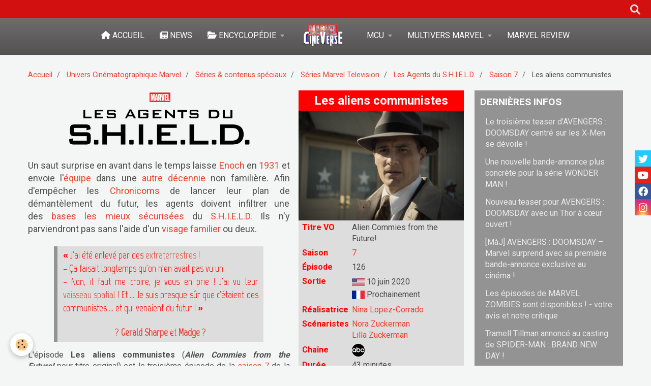

--- FILE ---
content_type: text/html; charset=UTF-8
request_url: https://www.marvel-cineverse.fr/pages/mcu/series/series-marvel-television/les-agents-du-shield/saison-7/les-aliens-communistes.html
body_size: 182873
content:
    <!DOCTYPE html>
<html lang="fr">
    <head>
        <title>Les aliens communistes | Les Agents du S.H.I.E.L.D.</title>
        <meta name="theme-color" content="#7A7A7A">
        <meta name="msapplication-navbutton-color" content="#7A7A7A">
        <meta name="apple-mobile-web-app-capable" content="yes">
        <meta name="apple-mobile-web-app-status-bar-style" content="black-translucent">

        <!-- pretty / timeout -->
<meta http-equiv="Content-Type" content="text/html; charset=utf-8">
<!--[if IE]>
<meta http-equiv="X-UA-Compatible" content="IE=edge">
<![endif]-->
<meta name="viewport" content="width=device-width, initial-scale=1, maximum-scale=1.0, user-scalable=no">
<meta name="msapplication-tap-highlight" content="no">
  <link href="//www.marvel-cineverse.fr/fr/themes/designlines/696dec9dc07d3de5ab08697c.css?v=4fcf663a6cb22e6a704d82a732c8d161" rel="stylesheet">
  <link href="//www.marvel-cineverse.fr/fr/themes/designlines/60c3760027d07b37eaafc20a.css?v=425d5e89db9fcfcd9ee0ff3899e39d35" rel="stylesheet">
  <meta property="og:title" content="Les aliens communistes | Les Agents du S.H.I.E.L.D."/>
  <meta property="og:url" content="https://www.marvel-cineverse.fr/pages/mcu/series/series-marvel-television/les-agents-du-shield/saison-7/les-aliens-communistes.html"/>
  <meta property="og:type" content="website"/>
  <meta name="description" content="Un saut surprise en avant dans le temps laisse Enoch en 1931 et envoie l'équipe dans une autre décennie non familière ; afin d'empêcher les Chronicoms de lancer leur plan de démantèlement du futur, les agents doivent infiltrer une des bases les mieux sécurisées du S.H.I.E.L.D. Ils n'y parviendront pas sans l'aide d'un" />
  <meta property="og:description" content="Un saut surprise en avant dans le temps laisse Enoch en 1931 et envoie l'équipe dans une autre décennie non familière ; afin d'empêcher les Chronicoms de lancer leur plan de démantèlement du futur, les agents doivent infiltrer une des bases les mieux sécurisées du S.H.I.E.L.D. Ils n'y parviendront pas sans l'aide d'un"/>
  <meta name="keywords" content="Les Agents du S.H.I.E.L.D. - épisodes, Alien Commies from the Future!, Les aliens communistes" />
  <link rel="image_src" href="https://www.marvel-cineverse.fr/medias/images/aos703.jpg" />
  <meta property="og:image" content="https://www.marvel-cineverse.fr/medias/images/aos703.jpg" />
  <style>
table.citintro {
    background-color:#E0E0E0;
    width:500px;
    border-radius:10px;
    overflow:hidden;
}
</style>
  <link href="//www.marvel-cineverse.fr/fr/themes/designlines/60240df8f3414e332a0b07ca.css?v=083810669f131afa7d9640a8b1f250af" rel="stylesheet">
  <link rel="canonical" href="https://www.marvel-cineverse.fr/pages/mcu/series/series-marvel-television/les-agents-du-shield/saison-7/les-aliens-communistes.html">
<meta name="google-site-verification" content="0E5iT4cTOrfWxj_EeUkWd6T9qin4f2K00S3ZpwdjTrk">
<meta name="generator" content="e-monsite (e-monsite.com)">

<link rel="icon" href="https://www.marvel-cineverse.fr/medias/site/favicon/marvelfavicone.png">


<link href="https://fonts.googleapis.com/css?family=Rajdhani:300,400,700&amp;display=swap" rel="stylesheet">


<!-- Google Tag Manager -->
<script>(function(w,d,s,l,i){w[l]=w[l]||[];w[l].push({'gtm.start':
new Date().getTime(),event:'gtm.js'});var f=d.getElementsByTagName(s)[0],
j=d.createElement(s),dl=l!='dataLayer'?'&l='+l:'';j.async=true;j.src=
'https://www.googletagmanager.com/gtm.js?id='+i+dl;f.parentNode.insertBefore(j,f);
})(window,document,'script','dataLayer','GTM-T57JR8S8');</script>
<!-- End Google Tag Manager -->

<script src="https://cdn.jsdelivr.net/npm/papaparse@5.4.1/papaparse.min.js"></script>

<script>
/* ============================================================
   MARVEL CINEVERSE – MODULE ENCYCLOPÉDIE (OPT-IN)
   ------------------------------------------------------------
   Fichier JS central : se charge partout, mais n'agit que
   sur les pages contenant <div id="mcv-enable">.
   ============================================================ */

(function (global){
  'use strict';

  if (global.MCVEncyclo?.__READY__) return; // empêche double chargement
  const VERSION = '1.0.0';

  /* ============================================================
     0) Utilitaires internes
     ============================================================ */

  function decodeHTML(html){
    const el = document.createElement('textarea');
    el.innerHTML = html;
    return el.value;
  }

  function walkTextNodes(container, { excludeSelector } = {}){
    const nodes = [];
    if(!container) return nodes;

    const walker = document.createTreeWalker(container, NodeFilter.SHOW_TEXT, {
      acceptNode(node){
        if(!node.nodeValue || !node.nodeValue.trim()) return NodeFilter.FILTER_REJECT;
        if(excludeSelector && node.parentElement?.closest(excludeSelector)){
          return NodeFilter.FILTER_REJECT;
        }
        return NodeFilter.FILTER_ACCEPT;
      }
    });
    while(walker.nextNode()) nodes.push(walker.currentNode);
    return nodes;
  }

  function replaceWithHTML(node, html){
    const span = document.createElement('span');
    span.innerHTML = html;
    node.parentNode.replaceChild(span, node);
  }

  function startsWithGuillemet(p){
    if(!p || p.tagName?.toLowerCase() !== 'p') return false;
    const txt = (p.textContent || '').replace(/^\s+/, '');
    return txt.startsWith('«'); // fonctionne aussi pour &laquo;
  }


  /* ============================================================
     1) Statuts (En vie / Décédé / etc.)
     ============================================================ */

  const STATUS_PATTERNS = [
    // Vivants
    { regex: /(?<!\p{L})En vie(?!\p{L})/gu,                 cls: 'stat stat--alive' },
    { regex: /(?<!\p{L})En activité(?!\p{L})/gu,            cls: 'stat stat--alive' },

    // Décédés / détruits / zombifiés / dissous / inactifs
    { regex: /(?<!\p{L})Décéd(?:é|ée|és|ées)(?!\p{L})/gu,   cls: 'stat stat--dead' },
    { regex: /(?<!\p{L})Zombifi(?:é|ée|és|ées)(?!\p{L})/gu, cls: 'stat stat--dead' },
    { regex: /(?<!\p{L})Détruit(?:e|es)?(?!\p{L})/gu,       cls: 'stat stat--dead' },
    { regex: /(?<!\p{L})Dissous(?:e|es)?(?!\p{L})/gu,       cls: 'stat stat--dead' },
    { regex: /(?<!\p{L})Inactif(?:e|s|es)?(?!\p{L})/gu,     cls: 'stat stat--dead' },
    { regex: /(?<!\p{L})Inactiv(?:e|s|es)?(?!\p{L})/gu,     cls: 'stat stat--dead' },
    { regex: /(?<!\p{L})Supprim(?:é|ée|és|ées)(?!\p{L})/gu, cls: 'stat stat--dead' },

    // Détention / endommagé
    { regex: /(?<!\p{L})En détention(?!\p{L})/gu,           cls: 'stat stat--detained' },
    { regex: /(?<!\p{L})Endommagé(?:e|es)?(?!\p{L})/gu,     cls: 'stat stat--detained' },

    // Inconnu
    { regex: /(?<!\p{L})Inconn(?:u|ue|us|ues)(?!\p{L})/gu,  cls: 'stat stat--unknown' }
  ];

  function wrapStatusesIn(container){
    const nodes = walkTextNodes(container, { excludeSelector: '.stat' });

    nodes.forEach(node=>{
      const decoded  = decodeHTML(node.nodeValue);
      let replaced   = decoded;

      STATUS_PATTERNS.forEach(({regex, cls})=>{
        replaced = replaced.replace(regex, m => `<span class="${cls}">${m}</span>`);
      });

      if(replaced !== decoded){
        replaceWithHTML(node, replaced);
      }
    });
  }

  function initStatuses({
    persoSelector = '#tab-perso',
    universTableSelector = '.table-univers'
  } = {}){
    const root = document.querySelector(persoSelector);
    if(root) wrapStatusesIn(root);

    document.querySelectorAll(universTableSelector).forEach(table=>{
      const statusCells = table.querySelectorAll('tbody tr > td:last-child');
      statusCells.forEach(td => wrapStatusesIn(td));
    });
  }


/* ============================================================
   2) Parenthèses → <small> (...) (hors 1ʳᵉ colonne) — compatible <a>
   - Parcourt les nœuds texte
   - Détecte "(" puis la prochaine ")"
   - Entoure TOUT ce qu’il y a entre les deux avec <small>
   - Idempotent : ignore les zones déjà dans <small>
============================================================ */
function wrapParenthesesPairsIn(container){
  // Walker qui évite ce qui est déjà dans <small>
  const walker = document.createTreeWalker(container, NodeFilter.SHOW_TEXT, {
    acceptNode(node){
      if(!node.nodeValue || !node.nodeValue.trim()) return NodeFilter.FILTER_REJECT;
      if(node.parentElement?.closest('small'))     return NodeFilter.FILTER_REJECT;
      return NodeFilter.FILTER_ACCEPT;
    }
  });

  // On collecte toutes les paires à entourer d’abord, puis on les applique en sens inverse
  const ranges = [];
  let open = null; // { node, offset }

  // Balayage séquentiel des nœuds texte
  while (walker.nextNode()){
    const node = walker.currentNode;
    const text = node.nodeValue;

    for (let i = 0; i < text.length; i++){
      const ch = text[i];

      if (ch === '(') {
        // Si on n’est pas déjà "ouvert", on marque le début
        if (!open) open = { node, offset: i };
      }
      else if (ch === ')' && open) {
        // On a trouvé la fin → range couvrant toute la séquence "( ... )"
        const range = document.createRange();
        range.setStart(open.node, open.offset);
        range.setEnd(node, i + 1);
        ranges.push(range);
        open = null; // reset après une paire
      }
    }
  }

  // Applique les transformations de la fin vers le début (pour ne pas casser les offsets)
  for (let i = ranges.length - 1; i >= 0; i--){
    const range = ranges[i];
    try {
      const small = document.createElement('small');
      range.surroundContents(small); // wrap direct si possible
    } catch (e) {
      // Fallback robuste : extraire puis réinsérer dans <small>
      try {
        const small = document.createElement('small');
        const frag  = range.extractContents();
        small.appendChild(frag);
        range.insertNode(small);
      } catch(e2){
        console.warn('[MCV] small wrap failed:', e2);
      }
    }
  }
}

function initParentheses({ persoSelector = '#tab-perso' } = {}){
  const root = document.querySelector(persoSelector);
  if(!root) return;

  // Toutes les cellules sauf la 1ʳᵉ colonne
  const tds = root.querySelectorAll('tr > td:not(:first-child)');
  tds.forEach(td => wrapParenthesesPairsIn(td));
}


  /* ============================================================
     3) Citations « … » (ajout de classes sur les paragraphes)
     ============================================================ */
  function tagQuotedParagraphs({ persoSelector = '#tab-perso' } = {}){
    const tab = document.querySelector(persoSelector);
    if(tab){
      const next = tab.nextElementSibling;
      if(startsWithGuillemet(next)){
        next.classList.add('citintro');
      }
    }

    document.querySelectorAll('h2, h3, h4, h5').forEach(h=>{
      let el = h.nextElementSibling;
      while(el && el.tagName && el.tagName.toLowerCase() !== 'p'){
        el = el.nextElementSibling;
      }
      if(startsWithGuillemet(el)){
        el.classList.add('citation');
      }
    });
  }


  /* ============================================================
     4) Init global (regroupe 1+2+3)
     ============================================================ */
  function init(options = {}){
    initStatuses(options);
    initParentheses(options);
    tagQuotedParagraphs(options);
  }

  /* ============================================================
     5) Export public
     ============================================================ */
  const API = { init, initStatuses, initParentheses, tagQuotedParagraphs, VERSION, __READY__: true };
  global.MCVEncyclo = API;

})(window);


/* ============================================================
   BOOTLOADER OPT-IN : déclenche le module uniquement
   si la page contient <div id="mcv-enable">
   ============================================================ */
document.addEventListener('DOMContentLoaded', function(){
  if (!window.MCVEncyclo) return;
  const flag = document.getElementById('mcv-enable');
  if (!flag) return;

  // cible principale (modifiable via data-target)
  const target = flag.getAttribute('data-target') || '#tab-perso';
  const opts = { persoSelector: target };

  try {
    window.MCVEncyclo.init(opts);
  } catch(e){
    console.warn('[MCV] init failed', e);
  }
});

function splitUlIntoTwoColumns(ulSelector) {
    const uls = document.querySelectorAll(ulSelector);
    if (!uls.length) return;
    
    uls.forEach(ul => {
        const items = Array.from(ul.querySelectorAll(':scope > li'));
        if (items.length < 2) return;
        
        const mid = Math.ceil(items.length / 2);
        
        const wrapper = document.createElement('div');
        wrapper.className = 'list-columns';
        
        const ul1 = document.createElement('ul');
        const ul2 = document.createElement('ul');
        
        // conserver les classes de la UL d'origine
        ul1.className = ul.className;
        ul2.className = ul.className;
        
        items.slice(0, mid).forEach(li => ul1.appendChild(li));
        items.slice(mid).forEach(li => ul2.appendChild(li));
        
        wrapper.appendChild(ul1);
        wrapper.appendChild(ul2);
        
        ul.replaceWith(wrapper);
    });
}

/* ============================================================
   FIN DU MODULE ENCYCLOPÉDIE (OPT-IN)
   ============================================================ */

function cardVignetteStructuration() {
  // console.log("Début de la fonction cardVignetteStructuration");

  document.querySelectorAll('.encyclo-vignette').forEach(card => {
    const bottomCard = card.querySelector('.bottom-card');
    if (!bottomCard) return;

    const nameText = bottomCard.querySelector('.name')?.textContent.trim() || "(nom inconnu)";
    const childCount = Array.from(bottomCard.children).filter(child => child.tagName !== "SMALL").length;

    let classAdded = "";

    if (card.classList.contains('cv_perso') && childCount === 3) {
      bottomCard.classList.add('bottom-card-perso');
      classAdded = 'bottom-card-perso';
    } else if (childCount === 4) {
      bottomCard.classList.add('bottom-card-classic');
      classAdded = 'bottom-card-classic';
    } else if (childCount === 3) {
      bottomCard.classList.add('bottom-card-min');
      classAdded = 'bottom-card-min';
    }

    // Si aucune autre classe n'a été ajoutée
    if (!classAdded && bottomCard.classList.length === 1 && bottomCard.classList.contains('bottom-card')) {
      bottomCard.classList.add('bottom-card-min');
      classAdded = 'bottom-card-min (fallback)';
    }

    // console.log(`Vignette : "${nameText}" → divs : ${childCount} → classe ajoutée : ${classAdded || "aucune"}`);
  });

  // console.log("Fin de la fonction cardVignetteStructuration");
}

/* Fonction pour clic+zoom sur les images de classe "Page" */
function initialiserZoomImages() {
  const zoomFond = document.getElementById("zoomFond");
  const zoomedImage = document.getElementById("zoomedImage");
  const closeBtn = document.getElementById("closeBtn");
  const zoomableImages = document.querySelectorAll("img.page");

  // Si les éléments nécessaires ne sont pas présents, on quitte
  if (!zoomFond || !zoomedImage || !closeBtn || zoomableImages.length === 0) {
    return;
  }

  // Pour éviter de réattacher plusieurs fois les mêmes événements :
  if (!zoomFond.dataset.initialised) {

    // Clic sur le fond → ferme l’image zoomée
    zoomFond.addEventListener("click", () => {
      zoomFond.classList.remove("show");
    });

    // Clic sur le bouton "Fermer"
    closeBtn.addEventListener("click", (e) => {
      e.stopPropagation();
      zoomFond.classList.remove("show");
    });

    // Marquer comme initialisé (pour éviter les doublons si fonction rappelée)
    zoomFond.dataset.initialised = "true";
  }

  // On supprime les anciens gestionnaires pour les images (si la fonction est rappelée)
  zoomableImages.forEach(img => {
    const newImg = img.cloneNode(true); // copie propre
    img.replaceWith(newImg); // remplace l'ancien (évite double clic)
  });

  // Re-sélection des images remplacées
  const refreshedImages = document.querySelectorAll("img.page");

  // Clic sur une image → affiche l’image en grand
  refreshedImages.forEach(img => {
    img.addEventListener("click", () => {
      zoomedImage.src = img.src;
      // Copie du style "filter" si présent
      const filter = window.getComputedStyle(img).filter;
      zoomedImage.style.filter = filter;
      zoomFond.classList.add("show");
    });
  });
}

/* Fonction qui colorise la note d'un film/série */
function couleurNotes(selector) {
    // Sélectionner tous les éléments correspondant au sélecteur
    const noteElements = document.querySelectorAll(selector);
    // Définir les intervalles et les classes correspondantes
    const intervalles = [
        { max: 0.5, classe: 'stade-0-5' },
        { max: 1, classe: 'stade-1' },
        { max: 1.5, classe: 'stade-1-5' },
        { max: 2, classe: 'stade-2' },
        { max: 2.5, classe: 'stade-2-5' },
        { max: 3, classe: 'stade-3' },
        { max: 3.5, classe: 'stade-3-5' },
        { max: 4, classe: 'stade-4' },
        { max: 4.5, classe: 'stade-4-5' },
        { max: 5, classe: 'stade-5' },
        { max: 5.5, classe: 'stade-5-5' },
        { max: 6, classe: 'stade-6' },
        { max: 6.5, classe: 'stade-6-5' },
        { max: 7, classe: 'stade-7' },
        { max: 7.5, classe: 'stade-7-5' },
        { max: 8, classe: 'stade-8' },
        { max: 8.5, classe: 'stade-8-5' },
        { max: 9, classe: 'stade-9' },
        { max: 9.5, classe: 'stade-9-5' },
        { max: 10, classe: 'stade-10' }
    ];
    // Boucler sur chaque élément trouvé
    noteElements.forEach(noteElement => {
        let note = parseFloat(noteElement.textContent.replace(',', '.'));
        // Si la note n'est pas trouvée, chercher dans le <span> avec l'ID #note-tableau
        if (isNaN(note)) {
            const spanNote = noteElement.querySelector('#note-tableau');
            if (spanNote) {
                note = parseFloat(spanNote.textContent.replace(',', '.'));
            }
        }
        // Si la note est invalide, appliquer une classe neutre de colorisation
        if (isNaN(note)) {
            noteElement.classList.add('stade-neutre');
            return;
        }
        // Chercher la classe correspondante à l'aide du tableau d'intervalles
        const intervalle = intervalles.find(i => note <= i.max);
        if (intervalle) {
            noteElement.classList.add(intervalle.classe);
        }
    });
}

/* Fonction qui affiche la date et de l'heure de l'actualisation de la page */
function afficherDateHeure() {
    const maintenant = new Date();
    const jour = maintenant.getDate().toString().padStart(2, '0');
    const mois = (maintenant.getMonth() + 1).toString().padStart(2, '0'); // Les mois commencent à 0, donc ajouter 1
    const annee = maintenant.getFullYear();
    const heures = maintenant.getHours();
    const minutes = maintenant.getMinutes().toString().padStart(2, '0'); // Ajouter un zéro si nécessaire

    // Format de la date et de l'heure : actualisé le jour/mois/année à heureshminutes
    const derniere_date_update = `Actualisé le ${jour}/${mois}/${annee} à ${heures}h${minutes}`;

    // Insérer dans l'élément avec l'ID 'actualisation-date'
    document.getElementById("actualisation").textContent =  derniere_date_update;
}

/* Fonction pour retourner un nombre avec son suffixe ordinal en HTML. */
function formatRang(rang) {
    let suffixe;

    // Cas particuliers : 1er, 2e, 3e
    if (rang === 1) {
        suffixe = '<sup>ère</sup>';
    } else {
        suffixe = '<sup>ème</sup>';
    }

    // Retourne le HTML complet avec le rang et le suffixe
    return `${rang}${suffixe}`;
}

/** ================================== v1.0 - Marvel Review ================================== */

// ================================
//  1 – CONFIG : URLs des CSV Google Sheet
// ================================

// À remplacer par tes vraies URLs CSV
const NOTES_SOURCES = {
    filmsMcu: {
        url: 'https://docs.google.com/spreadsheets/d/e/2PACX-1vRJIyOTqt9lPlqijbJHWU2hTcxQPVBw_1YSeeC_dvk98Uz4qhLJYoTEcjhtVazumiAkP3N0iqCQVdXz/pub?gid=81387338&single=true&output=csv',
        data: []
    },
    filmsHorsMcu: {
        url: 'https://docs.google.com/spreadsheets/d/e/2PACX-1vRJIyOTqt9lPlqijbJHWU2hTcxQPVBw_1YSeeC_dvk98Uz4qhLJYoTEcjhtVazumiAkP3N0iqCQVdXz/pub?gid=944159180&single=true&output=csv',
        data: []
    },
    series: {
        url: 'https://docs.google.com/spreadsheets/d/e/2PACX-1vRJIyOTqt9lPlqijbJHWU2hTcxQPVBw_1YSeeC_dvk98Uz4qhLJYoTEcjhtVazumiAkP3N0iqCQVdXz/pub?gid=571089776&single=true&output=csv',
        data: []
    },
    episodesMs: {        // Ms Marvel / séries "MS"
        url: 'https://docs.google.com/spreadsheets/d/e/2PACX-1vRJIyOTqt9lPlqijbJHWU2hTcxQPVBw_1YSeeC_dvk98Uz4qhLJYoTEcjhtVazumiAkP3N0iqCQVdXz/pub?gid=1811160714&single=true&output=csv',
        data: []
    },
    episodesMtv: {       // MTV / autre tableau
        url: 'https://docs.google.com/spreadsheets/d/e/2PACX-1vRJIyOTqt9lPlqijbJHWU2hTcxQPVBw_1YSeeC_dvk98Uz4qhLJYoTEcjhtVazumiAkP3N0iqCQVdXz/pub?gid=1061713521&single=true&output=csv',
        data: []
    }
};

// ================================
//  Helpers génériques
// ================================

function chargerSourceNotes(cle, callback) {
    const source = NOTES_SOURCES[cle];
    if (!source) {
        console.error('Source inconnue :', cle);
        return;
    }

    // Déjà chargé → on réutilise
    if (source.data && source.data.length) {
        callback && callback(source.data);
        return;
    }

    Papa.parse(source.url, {
        download: true,
        header: true,
        dynamicTyping: true,
        complete: (results) => {
            // On filtre les lignes totalement vides
            source.data = results.data.filter(row => row && Object.keys(row).length > 0);
            callback && callback(source.data);
        },
        error: (err) => {
            console.error('Erreur de chargement CSV pour', cle, err);
        }
    });
}

// Fonction utilitaire pour formater une note
function formaterNote(note) {
    if (note === undefined || note === null || note === "") return "--";

    // Convertit les virgules en points avant l'analyse
    const n = parseFloat(String(note).replace(',', '.'));

    return !isNaN(n) ? n.toFixed(2).replace('.', ',') : "--";
}

/**
 * Affiche le bloc "notes" commun (film, série, saison, épisode).
 * tabNotes = ligne du CSV correspondant à l'œuvre.
 */
function afficherBlocNotesOeuvre(tabNotes) {
    // --- Lecture des colonnes avec les VRAIS noms du Sheet ---

    const note_principale = formaterNote(
        tabNotes.Moyenne ?? tabNotes.moyenne
    );
    
    // console.log(typeof tabNotes.Moyenne);
    // console.log("tabNotes.Moyenne = " + tabNotes.Moyenne + " | note_principale = " + note_principale);
    const note_mcv = formaterNote(
        tabNotes.MCV ?? tabNotes.mcv
    );
    const note_lucas = formaterNote(
        tabNotes.Lucas ?? tabNotes.lucas
    );
    const note_capmarv = formaterNote(
        tabNotes['Captain Marv'] ?? tabNotes['Captain Marvelous'] ?? tabNotes.captainMarvelous
    );
    const note_theo = formaterNote(
        tabNotes.Theo ?? tabNotes.theo
    );
    const note_hugo = formaterNote(
        tabNotes.Hugo ?? tabNotes.hugo
    );
    const note_tom = formaterNote(
        tabNotes.Tom ?? tabNotes.tom
    );

    // Fiabilité : "Fiabilité note géné" (0,96 ou 96)
    
    let fiabBrut = tabNotes['Fiabilité note générale'] ?? tabNotes.fiabilitéNoteGénérale ?? 0;
    let fiabNum = parseFloat(fiabBrut);
    if (!isNaN(fiabNum) && fiabNum <= 1.01) {
        fiabNum = fiabNum * 100; // si 0.96 -> 96
    }
    const fiabilite_note = isNaN(fiabNum) ? '--' : fiabNum.toFixed(0);

    // --- Injection dans le HTML ---

    document.getElementById('note-principale').innerHTML       = note_principale;
    document.getElementById('note-fiabilite').innerHTML        = fiabilite_note;
    document.getElementById('note-tableau').innerHTML          = note_principale;
    document.getElementById('note-mcv').innerHTML              = note_mcv;
    document.getElementById('note-lucas').innerHTML            = note_lucas;
    document.getElementById('note-captainMarvelous').innerHTML = note_capmarv;
    document.getElementById('note-tom').innerHTML              = note_tom;
    document.getElementById('note-theo').innerHTML             = note_theo;
    document.getElementById('note-hugo').innerHTML             = note_hugo;

    // --- Classements ---

    const classementG  = tabNotes['classementGlo'] ?? tabNotes.classementGlobal;
    const classementFilm  = tabNotes.classementFilm;
    const classementSerie = tabNotes.classementSerie;
    const classementEpis  = tabNotes.classementEpisode ?? tabNotes.classementEpis;

    const eltG = document.querySelector('#classementG');
    const eltF = document.querySelector('#classementFilm');
    const eltS = document.querySelector('#classementSerie');
    const eltE = document.querySelector('#classement-episode');

    if (eltG && classementG != null)     eltG.innerHTML = formatRang(classementG);
    if (eltF && classementFilm != null)  eltF.innerHTML = formatRang(classementFilm);
    if (eltS && classementSerie != null) eltS.innerHTML = formatRang(classementSerie);
    if (eltE && classementEpis != null)  eltE.innerHTML = formatRang(classementEpis);

    // Date + couleurs comme avant
    afficherDateHeure();
    couleurNotes('.noteClass');
}

/**
 * Complément pour les épisodes : écart et classement épisode.
 */
function afficherInfosEpisode(tabNotes) {
    const ecart = formaterNote(tabNotes.ecart);
    const eltEcart = document.getElementById('ecart-note');
    if (eltEcart) {
        eltEcart.innerHTML = ecart;
    }
}

/**
 * 2. FILMS MCU (ancien fonctionNotationFilm)
 * Affiche les notes d'un film MCU à partir de son slug.
 * Remplace fonctionNotationFilm(url, ligne).
 */
function fonctionNotationFilmSlug(slug) {
    chargerSourceNotes('filmsMcu', (data) => {
        // ICI la correction : "Slug" comme dans l'en-tête du Sheet
        const tabNotes = data.find(row => row.Slug === slug);

        if (!tabNotes) {
            console.error('Film MCU introuvable pour le slug :', slug);
            console.log('Exemple de ligne lue :', data[0]); // debug si besoin
            return;
        }
        afficherBlocNotesOeuvre(tabNotes);
    });
}

/**
 * FILMS hors MCU (ancien fonctionNotationFilmHorsMcu)
 * Affiche les notes d'un film hors MCU à partir de son slug.
 * Remplace fonctionNotationFilmHorsMcu(url, ligne).
 */
function fonctionNotationFilmHorsMcuSlug(slug) {
    chargerSourceNotes('filmsHorsMcu', (data) => {
        const tabNotes = data.find(row => row.Slug === slug);
        if (!tabNotes) {
            console.error('Film hors MCU introuvable pour le slug :', slug);
            return;
        }
        afficherBlocNotesOeuvre(tabNotes);
    });
}

/**
 * 4. SÉRIES (ancien fonctionNotationSerie)
 * Affiche les notes d'une série (globale) à partir de son slug.
 * Remplace fonctionNotationSerie(url, ligne).
 */
function fonctionNotationSerieSlug(slug) {
    chargerSourceNotes('series', (data) => {
        const tabNotes = data.find(row => row.Slug === slug);
        if (!tabNotes) {
            console.error('Série introuvable pour le slug :', slug);
            return;
        }
        afficherBlocNotesOeuvre(tabNotes);
    });
}

/**
 * 5. ÉPISODES – tableau MARVEL STUDIOS (ancien fonctionNotationEpisode)
 * Affiche les notes d'un épisode (tableau MS) via son slug.
 * Remplace fonctionNotationEpisode(url, ligne).
 */
function fonctionNotationEpisodeMsSlug(slug) {
    chargerSourceNotes('episodesMs', (data) => {
        const tabNotes = data.find(row => row.Slug === slug);
        if (!tabNotes) {
            console.error('Épisode (MS) introuvable pour le slug :', slug);
            return;
        }
        afficherBlocNotesOeuvre(tabNotes);
        afficherInfosEpisode(tabNotes);
    });
}

/**
 * 6. ÉPISODES – tableau MARVEL TV / SONY (ancien fonctionNotationEpisodeMTV)
 * Affiche les notes d'un épisode (tableau MTV) via son slug.
 * Remplace fonctionNotationEpisodeMTV(url, ligne).
 */
function fonctionNotationEpisodeMtvSlug(slug) {
    chargerSourceNotes('episodesMtv', (data) => {
        const tabNotes = data.find(row => row.Slug === slug);
        if (!tabNotes) {
            console.error('Épisode (MTV) introuvable pour le slug :', slug);
            return;
        }
        afficherBlocNotesOeuvre(tabNotes);
        afficherInfosEpisode(tabNotes);
    });
}

/**
 * 7. SAISONS – tableau MARVEL STUDIOS (ancien fonctionNotationSaison)
 * Affiche les notes d'une saison + les notes de tous ses épisodes (tableau MS).
 * Remplace fonctionNotationSaison(url, ligne, nombreEpisodes).
 *
 * @param {string} slugSaison - slug unique de la saison (ligne grisée).
 * @param {number} nombreEpisodes - nombre d'épisodes de cette saison.
 */
function fonctionNotationSaisonMsSlug(slugSaison, nombreEpisodes) {
    chargerSourceNotes('episodesMs', (data) => {
        const indexSaison = data.findIndex(row => row.Slug === slugSaison);
        if (indexSaison === -1) {
            console.error('Saison (MS) introuvable pour le slug :', slugSaison);
            return;
        }

        const tabNotesSaison = data[indexSaison];
        afficherBlocNotesOeuvre(tabNotesSaison);

        // Épisodes : même logique que ton ancienne fonction
        for (let i = 0; i < nombreEpisodes; i++) {
            const tabNotesEpisode = data[indexSaison + i + 1];
            console.log('tabNotesEpisode', tabNotesEpisode); // pour voir l'objet complet

            if (!tabNotesEpisode) continue;

            // ICI la correction : on lit "Moyenne" comme dans le Sheet
            const note_episode = formaterNote(
                tabNotesEpisode.Moyenne ?? tabNotesEpisode.moyenne
            );
            console.log('note_episode =', note_episode);

            const episodeId = `note-episode-${i + 1}`;
            const episodeElement = document.getElementById(episodeId);
            if (episodeElement) {
                episodeElement.innerHTML = note_episode;
            }
        }

        afficherDateHeure();
        couleurNotes('.noteClass');
    });
}

/**
 * 8. SAISONS – tableau MTV (ancien fonctionNotationSaisonMTV)
 * Affiche les notes d'une saison + épisodes (tableau MTV).
 * Remplace fonctionNotationSaisonMTV(url, ligne, nombreEpisodes).
 */
function fonctionNotationSaisonMtvSlug(slugSaison, nombreEpisodes) {
    chargerSourceNotes('episodesMtv', (data) => {
        const indexSaison = data.findIndex(row => row.Slug === slugSaison);
        if (indexSaison === -1) {
            console.error('Saison (MTV) introuvable pour le slug :', slugSaison);
            return;
        }

        const tabNotesSaison = data[indexSaison];
        afficherBlocNotesOeuvre(tabNotesSaison);

        for (let i = 0; i < nombreEpisodes; i++) {
            const tabNotesEpisode = data[indexSaison + i + 1];
            if (!tabNotesEpisode) continue;

            // Même correction que pour MS : on lit "Moyenne" (ou "moyenne" en fallback)
            const note_episode = formaterNote(
                tabNotesEpisode.Moyenne ?? tabNotesEpisode.moyenne
            );

            const episodeId = `note-episode-${i + 1}`;
            const episodeElement = document.getElementById(episodeId);
            if (episodeElement) {
                episodeElement.innerHTML = note_episode;
            }
        }

        afficherDateHeure();
        couleurNotes('.noteClass');
    });
}

/**
 * EXEMPLE D'UTILISATION
 * 

document.addEventListener('DOMContentLoaded', () => {
    // Exemple : page film MCU
    fonctionNotationFilmSlug('IM'); // Iron Man

    // Exemple : page série
    // fonctionNotationSerieSlug('WV'); // si tu mets ce slug sur la ligne WandaVision

    // Exemple : page épisode
    // fonctionNotationEpisodeMsSlug('WV-E03');

    // Exemple : page saison
    // fonctionNotationSaisonMsSlug('WV-S1', 9);
});

*/


/** ================================== Anciennes fonctions Sheety ================================== */

/**
 * Masque toutes les lignes de tableau (.tab-critique-body)
 * dont la note (#note-xxx) contient uniquement "--"
 */
function masquerLignesSansNote() {
  // Sélectionne toutes les lignes de critiques
  const lignes = document.querySelectorAll('.tab-critique-body');

  lignes.forEach(tr => {
    const note = tr.querySelector('.note');
    if (!note) return; // sécurité
    const valeur = note.textContent.trim();
    if (valeur === '--' || valeur === '—' || valeur === '') {
      tr.style.display = 'none';
    }
  });
}

/**
 * Fonction générique pour récupérer et afficher les notes d'une série.
 * @param {string} url - URL de l'API à utiliser.
 * @param {number} ligne - Numéro de la ligne dans le tableau JSON à récupérer.
 */
function fonctionNotationFilm(url, ligne) {
    fetch(url)
    .then(response => response.json())
    .then(data => {
        const tabNotes = data.jsonFilmsMcv[ligne]; // Accès à la ligne spécifique
        // console.log(tabNotes);

        // Fonction pour formater une note
        const formaterNote = (note) => {
            let valeurNumerique = parseFloat(note); // Convertir en nombre
            return !isNaN(valeurNumerique) ? valeurNumerique.toFixed(2).replace('.', ',') : "--";
        };

        // Récupération et formatage des notes
        const note_film = formaterNote(tabNotes.moyenne);
        const note_mcv = formaterNote(tabNotes.mcv);
        const note_lucas = formaterNote(tabNotes.lucas);
        const note_captainMarvelous = formaterNote(tabNotes.captainMarvelous);
        const note_tom = formaterNote(tabNotes.tom);
        const note_theo = formaterNote(tabNotes.theo);
        const note_hugo = formaterNote(tabNotes.hugo);

        // Fiabilité de la note convertie en pourcentage
        const fiabilite_note = ((tabNotes.fiabilitéNoteGénérale || 0) * 100).toFixed(0);

        // Classements
        const classementG = tabNotes.classementGlobal;
        const classementFilm = tabNotes.classementFilm;

        // Mise à jour des éléments HTML
        document.getElementById("note-principale").innerHTML = note_film;
        document.getElementById("note-fiabilite").innerHTML = fiabilite_note;
        document.getElementById("note-tableau").innerHTML = note_film;
        document.getElementById("note-mcv").innerHTML = note_mcv;
        document.getElementById("note-lucas").innerHTML = note_lucas;
        document.getElementById("note-captainMarvelous").innerHTML = note_captainMarvelous;
        document.getElementById("note-tom").innerHTML = note_tom;
        document.getElementById("note-theo").innerHTML = note_theo;
        document.getElementById("note-hugo").innerHTML = note_hugo;

        // Mise à jour des classements avec formatage
        const elementClassementMCU = document.querySelector('#classementG');
        const elementClassementFilms = document.querySelector('#classementFilm');
        if (elementClassementMCU) {
            elementClassementMCU.innerHTML = formatRang(classementG);
        }
        if (elementClassementFilms) {
            elementClassementFilms.innerHTML = formatRang(classementFilm);
        }

        // Afficher la date et heure actuelle
        afficherDateHeure();

        // Appliquer les couleurs aux notes
        couleurNotes('.noteClass');
    })
    .catch(error => console.error('Erreur:', error));
}

/**
 * Fonction générique pour récupérer et afficher les notes d'une série.
 * @param {string} url - URL de l'API à utiliser.
 * @param {number} ligne - Numéro de la ligne dans le tableau JSON à récupérer.
 */
function fonctionNotationFilmHorsMcu(url, ligne) {
    fetch(url)
    .then(response => response.json())
    .then(data => {
        const tabNotes = data.jsonAutresFilmsMcv[ligne]; // Accès à la ligne spécifique
        // console.log(tabNotes);

        // Fonction pour formater une note
        const formaterNote = (note) => {
            let valeurNumerique = parseFloat(note); // Convertir en nombre
            return !isNaN(valeurNumerique) ? valeurNumerique.toFixed(2).replace('.', ',') : "--";
        };

        // Récupération et formatage des notes
        const note_film = formaterNote(tabNotes.moyenne);
        const note_mcv = formaterNote(tabNotes.mcv);
        const note_lucas = formaterNote(tabNotes.lucas);
        const note_captainMarvelous = formaterNote(tabNotes.captainMarvelous);
        const note_tom = formaterNote(tabNotes.tom);
        const note_theo = formaterNote(tabNotes.theo);
        const note_hugo = formaterNote(tabNotes.hugo);

        // Fiabilité de la note convertie en pourcentage
        const fiabilite_note = ((tabNotes.fiabilitéNoteGénérale || 0) * 100).toFixed(0);

        // Classements
        const classementFilm = tabNotes.classementFilm;

        // Mise à jour des éléments HTML
        document.getElementById("note-principale").innerHTML = note_film;
        document.getElementById("note-fiabilite").innerHTML = fiabilite_note;
        document.getElementById("note-tableau").innerHTML = note_film;
        document.getElementById("note-mcv").innerHTML = note_mcv;
        document.getElementById("note-lucas").innerHTML = note_lucas;
        document.getElementById("note-captainMarvelous").innerHTML = note_captainMarvelous;
        document.getElementById("note-tom").innerHTML = note_tom;
        document.getElementById("note-theo").innerHTML = note_theo;
        document.getElementById("note-hugo").innerHTML = note_hugo;

        // Mise à jour des classements avec formatage
        const elementClassementFilms = document.querySelector('#classementFilm');
        if (elementClassementFilms) {
            elementClassementFilms.innerHTML = formatRang(classementFilm);
        }

        // Afficher la date et heure actuelle
        afficherDateHeure();

        // Appliquer les couleurs aux notes
        couleurNotes('.noteClass');
    })
    .catch(error => console.error('Erreur:', error));
}

/**
 * Fonction générique pour récupérer et afficher les notes d'une série.
 * @param {string} url - URL de l'API à utiliser.
 * @param {number} ligne - Numéro de la ligne dans le tableau JSON à récupérer.
 */
function fonctionNotationSerie(url, ligne) {
    fetch(url)
    .then(response => response.json())
    .then(data => {
        const tabNotes = data.jsonSeriesMcv[ligne]; // Accès à la ligne spécifique

        // Fonction pour formater une note
        const formaterNote = (note) => {
            let valeurNumerique = parseFloat(note); // Convertir en nombre
            return !isNaN(valeurNumerique) ? valeurNumerique.toFixed(2).replace('.', ',') : "--";
        };

        // Récupération et formatage des notes
        const note_serie = formaterNote(tabNotes.moyenne);
        const note_mcv = formaterNote(tabNotes.mcv);
        const note_lucas = formaterNote(tabNotes.lucas);
        const note_captainMarvelous = formaterNote(tabNotes.captainMarvelous);
        const note_tom = formaterNote(tabNotes.tom);
        const note_theo = formaterNote(tabNotes.theo);
        const note_hugo = formaterNote(tabNotes.hugo);

        // Fiabilité de la note convertie en pourcentage
        const fiabilite_note = ((tabNotes.fiabilitéNoteGénérale || 0) * 100).toFixed(0);

        // Classements
        const classementG = tabNotes.classementGlobal;
        const classementSerie = tabNotes.classementSerie;

        // Mise à jour des éléments HTML
        document.getElementById("note-principale").innerHTML = note_serie;
        document.getElementById("note-fiabilite").innerHTML = fiabilite_note;
        document.getElementById("note-tableau").innerHTML = note_serie;
        document.getElementById("note-mcv").innerHTML = note_mcv;
        document.getElementById("note-lucas").innerHTML = note_lucas;
        document.getElementById("note-captainMarvelous").innerHTML = note_captainMarvelous;
        document.getElementById("note-tom").innerHTML = note_tom;
        document.getElementById("note-theo").innerHTML = note_theo;
        document.getElementById("note-hugo").innerHTML = note_hugo;

        // Mise à jour des classements avec formatage
        const elementClassementMCU = document.querySelector('#classementG');
        const elementClassementSeries = document.querySelector('#classementSerie');
        if (elementClassementMCU) {
            elementClassementMCU.innerHTML = formatRang(classementG);
        }
        if (elementClassementSeries) {
            elementClassementSeries.innerHTML = formatRang(classementSerie);
        }

        // Afficher la date et heure actuelle
        afficherDateHeure();

        // Appliquer les couleurs aux notes
        couleurNotes('.noteClass');
    })
    .catch(error => console.error('Erreur:', error));
}


/**
 * Fonction générique pour récupérer et afficher les notes d'un film ou d'une série.
 * @param {string} url - URL de l'API à utiliser.
 * @param {number} ligne - Numéro de la ligne dans le tableau JSON à récupérer.
 */
function fonctionNotationEpisodeMTV(url, ligne) {
    fetch(url)
    .then(response => response.json())
    .then(data => {
        const tabNotes = data.jsonEpisodesMtvMcv[ligne]; // Accès à la ligne spécifique
        // console.log(tabNotes);

        // Fonction pour formater une note
        const formaterNote = (note) => {
            let valeurNumerique = parseFloat(note); // Convertir en nombre
            return !isNaN(valeurNumerique) ? valeurNumerique.toFixed(2).replace('.', ',') : "--";
        };

        // Récupération et formatage des notes
        const note_serie = formaterNote(tabNotes.moyenne);
        const note_mcv = formaterNote(tabNotes.mcv);
        const note_lucas = formaterNote(tabNotes.lucas);
        const note_captainMarvelous = formaterNote(tabNotes.captainMarvelous);
        const note_tom = formaterNote(tabNotes.tom);
        const note_theo = formaterNote(tabNotes.theo);
        const note_hugo = formaterNote(tabNotes.hugo);

        // Fiabilité de la note convertie en pourcentage
        const fiabilite_note_agatha = ((tabNotes.fiabilitéNoteGénérale || 0) * 100).toFixed(0);

        // Classements
        const ecart = formaterNote(tabNotes.ecart);
        const classementEpisode = tabNotes.classementEpisode;

        // Mise à jour des éléments HTML
        document.getElementById("note-principale").innerHTML = note_serie;
        document.getElementById("note-fiabilite").innerHTML = fiabilite_note_agatha;
        document.getElementById("note-tableau").innerHTML = note_serie;
        document.getElementById("note-mcv").innerHTML = note_mcv;
        document.getElementById("note-lucas").innerHTML = note_lucas;
        document.getElementById("note-captainMarvelous").innerHTML = note_captainMarvelous;
        document.getElementById("note-tom").innerHTML = note_tom;
        document.getElementById("note-theo").innerHTML = note_theo;
        document.getElementById("note-hugo").innerHTML = note_hugo;
        document.getElementById("ecart-note").innerHTML = ecart;

        // Mise à jour des classements avec formatage
        const elementClassementEpisode = document.querySelector('#classement-episode');
        if (elementClassementEpisode) {
            elementClassementEpisode.innerHTML = formatRang(classementEpisode);
        }

        // Afficher la date et heure actuelle
        afficherDateHeure();

        // Appliquer les couleurs aux notes
        couleurNotes('.noteClass');
    })
    .catch(error => console.error('Erreur:', error));
}

/**
 * Fonction générique pour récupérer et afficher les notes d'un film ou d'une série.
 * @param {string} url - URL de l'API à utiliser.
 * @param {number} ligne - Numéro de la ligne dans le tableau JSON à récupérer.
 */
function fonctionNotationEpisode(url, ligne) {
    fetch(url)
    .then(response => response.json())
    .then(data => {
        const tabNotes = data.jsonEpisodesMsMcv[ligne]; // Accès à la ligne spécifique
        // console.log(tabNotes);

        // Fonction pour formater une note
        const formaterNote = (note) => {
            let valeurNumerique = parseFloat(note); // Convertir en nombre
            return !isNaN(valeurNumerique) ? valeurNumerique.toFixed(2).replace('.', ',') : "--";
        };

        // Récupération et formatage des notes
        const note_serie = formaterNote(tabNotes.moyenne);
        const note_mcv = formaterNote(tabNotes.mcv);
        const note_lucas = formaterNote(tabNotes.lucas);
        const note_captainMarvelous = formaterNote(tabNotes.captainMarvelous);
        const note_tom = formaterNote(tabNotes.tom);
        const note_theo = formaterNote(tabNotes.theo);
        const note_hugo = formaterNote(tabNotes.hugo);

        // Fiabilité de la note convertie en pourcentage
        const fiabilite_note_agatha = ((tabNotes.fiabilitéNoteGénérale || 0) * 100).toFixed(0);

        // Classements
        const ecart = formaterNote(tabNotes.ecart);
        const classementEpisode = tabNotes.classementEpisode;

        // Mise à jour des éléments HTML
        document.getElementById("note-principale").innerHTML = note_serie;
        document.getElementById("note-fiabilite").innerHTML = fiabilite_note_agatha;
        document.getElementById("note-tableau").innerHTML = note_serie;
        document.getElementById("note-mcv").innerHTML = note_mcv;
        document.getElementById("note-lucas").innerHTML = note_lucas;
        document.getElementById("note-captainMarvelous").innerHTML = note_captainMarvelous;
        document.getElementById("note-tom").innerHTML = note_tom;
        document.getElementById("note-theo").innerHTML = note_theo;
        document.getElementById("note-hugo").innerHTML = note_hugo;
        document.getElementById("ecart-note").innerHTML = ecart;

        // Mise à jour des classements avec formatage
        const elementClassementEpisode = document.querySelector('#classement-episode');
        if (elementClassementEpisode) {
            elementClassementEpisode.innerHTML = formatRang(classementEpisode);
        }

        // Afficher la date et heure actuelle
        afficherDateHeure();

        // Appliquer les couleurs aux notes
        couleurNotes('.noteClass');
    })
    .catch(error => console.error('Erreur:', error));
}

/**
 * Fonction générique pour récupérer et afficher les notes d'une série.
 * @param {string} url - URL de l'API à utiliser.
 * @param {number} ligne - Numéro de la ligne dans le tableau JSON à récupérer.
 * @param {number} nombreEpisodes - Nombre d'épisodes dans la saison sélectionnée.
 */
function fonctionNotationSaison(url, ligne, nombreEpisodes) {
    fetch(url)
    .then(response => response.json())
    .then(data => {
        // Accès aux données de la saison globale
        const tabNotesSaison = data.jsonEpisodesMsMcv[ligne];

        // Fonction pour formater une note
        const formaterNote = (note) => {
            let valeurNumerique = parseFloat(note);
            return !isNaN(valeurNumerique) ? valeurNumerique.toFixed(2).replace('.', ',') : "--";
        };

        // Récupération et formatage des notes de la saison
        const note_serie = formaterNote(tabNotesSaison.moyenne);
        const note_mcv = formaterNote(tabNotesSaison.mcv);
        const note_lucas = formaterNote(tabNotesSaison.lucas);
        const note_captainMarvelous = formaterNote(tabNotesSaison.captainMarvelous);
        const note_tom = formaterNote(tabNotesSaison.tom);
        const note_theo = formaterNote(tabNotesSaison.theo);
        const note_hugo = formaterNote(tabNotesSaison.hugo);

        // Fiabilité de la note convertie en pourcentage
        const fiabilite_note = ((tabNotesSaison.fiabilitéNoteGénérale || 0) * 100).toFixed(0);

        // Mise à jour des éléments HTML pour la saison
        document.getElementById("note-principale").innerHTML = note_serie;
        document.getElementById("note-fiabilite").innerHTML = fiabilite_note;
        document.getElementById("note-tableau").innerHTML = note_serie;
        document.getElementById("note-mcv").innerHTML = note_mcv;
        document.getElementById("note-lucas").innerHTML = note_lucas;
        document.getElementById("note-captainMarvelous").innerHTML = note_captainMarvelous;
        document.getElementById("note-tom").innerHTML = note_tom;
        document.getElementById("note-theo").innerHTML = note_theo;
        document.getElementById("note-hugo").innerHTML = note_hugo;

        // ======== GESTION DES ÉPISODES ========
        for (let i = 0; i < nombreEpisodes; i++) {
            const tabNotesEpisode = data.jsonEpisodesMsMcv[ligne + i + 1]; // Récupère les notes pour l'épisode

            // Récupération et formatage des notes de l'épisode
            const note_episode = formaterNote(tabNotesEpisode.moyenne);

            // Mise à jour des éléments HTML pour chaque épisode
            const episodeId = `note-episode-${i + 1}`;
            const episodeElement = document.getElementById(episodeId);
            if (episodeElement) {
                episodeElement.innerHTML = note_episode;
            }
        }

        // Afficher la date et heure actuelle
        afficherDateHeure();

        // Appliquer les couleurs aux notes
        couleurNotes('.noteClass');
    })
    .catch(error => console.error('Erreur:', error));
}

/**
 * Fonction générique pour récupérer et afficher les notes d'une série.
 * @param {string} url - URL de l'API à utiliser.
 * @param {number} ligne - Numéro de la ligne dans le tableau JSON à récupérer.
 * @param {number} nombreEpisodes - Nombre d'épisodes dans la saison sélectionnée.
 */
function fonctionNotationSaisonMTV(url, ligne, nombreEpisodes) {
    fetch(url)
    .then(response => response.json())
    .then(data => {
        // Accès aux données de la saison globale
        // console.log(data.jsonEpisodesMtvMcv);
        const tabNotesSaison = data.jsonEpisodesMtvMcv[ligne];
        // console.log(tabNotesSaison);

        // Fonction pour formater une note
        const formaterNote = (note) => {
            let valeurNumerique = parseFloat(note);
            return !isNaN(valeurNumerique) ? valeurNumerique.toFixed(2).replace('.', ',') : "--";
        };

        // Récupération et formatage des notes de la saison
        const note_serie = formaterNote(tabNotesSaison.moyenne);
        const note_mcv = formaterNote(tabNotesSaison.mcv);
        const note_lucas = formaterNote(tabNotesSaison.lucas);
        const note_captainMarvelous = formaterNote(tabNotesSaison.captainMarvelous);
        const note_tom = formaterNote(tabNotesSaison.tom);
        const note_theo = formaterNote(tabNotesSaison.theo);
        const note_hugo = formaterNote(tabNotesSaison.hugo);

        // Fiabilité de la note convertie en pourcentage
        const fiabilite_note = ((tabNotesSaison.fiabilitéNoteGénérale || 0) * 100).toFixed(0);

        // Mise à jour des éléments HTML pour la saison
        document.getElementById("note-principale").innerHTML = note_serie;
        document.getElementById("note-fiabilite").innerHTML = fiabilite_note;
        document.getElementById("note-tableau").innerHTML = note_serie;
        document.getElementById("note-mcv").innerHTML = note_mcv;
        document.getElementById("note-lucas").innerHTML = note_lucas;
        document.getElementById("note-captainMarvelous").innerHTML = note_captainMarvelous;
        document.getElementById("note-tom").innerHTML = note_tom;
        document.getElementById("note-theo").innerHTML = note_theo;
        document.getElementById("note-hugo").innerHTML = note_hugo;

        // ======== GESTION DES ÉPISODES ========
        for (let i = 0; i < nombreEpisodes; i++) {
            const tabNotesEpisode = data.jsonEpisodesMtvMcv[ligne + i + 1]; // Récupère les notes pour l'épisode

            // Récupération et formatage des notes de l'épisode
            const note_episode = formaterNote(tabNotesEpisode.moyenne);

            // Mise à jour des éléments HTML pour chaque épisode
            const episodeId = `note-episode-${i + 1}`;
            const episodeElement = document.getElementById(episodeId);
            if (episodeElement) {
                episodeElement.innerHTML = note_episode;
            }
        }

        // Afficher la date et heure actuelle
        afficherDateHeure();

        // Appliquer les couleurs aux notes
        couleurNotes('.noteClass');
    })
    .catch(error => console.error('Erreur:', error));
}
</script>


                
                                    
                                    
                                    
                                                                                                                                                                                                                                                                                                                                                                                                        
            <link href="https://fonts.googleapis.com/css?family=Roboto:300,400,700%7COswald:400,700%7CAbel&display=swap" rel="stylesheet">
        
        <link href="https://maxcdn.bootstrapcdn.com/font-awesome/4.7.0/css/font-awesome.min.css" rel="stylesheet">

        <link href="//www.marvel-cineverse.fr/themes/combined.css?v=6_1665404070_1138" rel="stylesheet">

        <!-- EMS FRAMEWORK -->
        <script src="//www.marvel-cineverse.fr/medias/static/themes/ems_framework/js/jquery.min.js"></script>
        <!-- HTML5 shim and Respond.js for IE8 support of HTML5 elements and media queries -->
        <!--[if lt IE 9]>
        <script src="//www.marvel-cineverse.fr/medias/static/themes/ems_framework/js/html5shiv.min.js"></script>
        <script src="//www.marvel-cineverse.fr/medias/static/themes/ems_framework/js/respond.min.js"></script>
        <![endif]-->

        <script src="//www.marvel-cineverse.fr/medias/static/themes/ems_framework/js/ems-framework.min.js?v=776"></script>

        <script src="https://www.marvel-cineverse.fr/themes/content.js?v=6_1665404070_1138&lang=fr"></script>

            <script src="//www.marvel-cineverse.fr/medias/static/js/rgpd-cookies/jquery.rgpd-cookies.js?v=776"></script>
    <script>
                                    $(document).ready(function() {
            $.RGPDCookies({
                theme: 'ems_framework',
                site: 'www.marvel-cineverse.fr',
                privacy_policy_link: '/about/privacypolicy/',
                cookies: [{"id":null,"favicon_url":"https:\/\/ssl.gstatic.com\/analytics\/20210414-01\/app\/static\/analytics_standard_icon.png","enabled":true,"model":"google_analytics","title":"Google Analytics","short_description":"Permet d'analyser les statistiques de consultation de notre site","long_description":"Indispensable pour piloter notre site internet, il permet de mesurer des indicateurs comme l\u2019affluence, les produits les plus consult\u00e9s, ou encore la r\u00e9partition g\u00e9ographique des visiteurs.","privacy_policy_url":"https:\/\/support.google.com\/analytics\/answer\/6004245?hl=fr","slug":"google-analytics"},{"id":null,"favicon_url":"","enabled":true,"model":"addthis","title":"AddThis","short_description":"Partage social","long_description":"Nous utilisons cet outil afin de vous proposer des liens de partage vers des plateformes tiers comme Twitter, Facebook, etc.","privacy_policy_url":"https:\/\/www.oracle.com\/legal\/privacy\/addthis-privacy-policy.html","slug":"addthis"}],
                modal_title: 'Gestion\u0020des\u0020cookies',
                modal_description: 'd\u00E9pose\u0020des\u0020cookies\u0020pour\u0020am\u00E9liorer\u0020votre\u0020exp\u00E9rience\u0020de\u0020navigation,\nmesurer\u0020l\u0027audience\u0020du\u0020site\u0020internet,\u0020afficher\u0020des\u0020publicit\u00E9s\u0020personnalis\u00E9es,\nr\u00E9aliser\u0020des\u0020campagnes\u0020cibl\u00E9es\u0020et\u0020personnaliser\u0020l\u0027interface\u0020du\u0020site.',
                privacy_policy_label: 'Consulter\u0020la\u0020politique\u0020de\u0020confidentialit\u00E9',
                check_all_label: 'Tout\u0020cocher',
                refuse_button: 'Refuser',
                settings_button: 'Param\u00E9trer',
                accept_button: 'Accepter',
                callback: function() {
                    // website google analytics case (with gtag), consent "on the fly"
                    if ('gtag' in window && typeof window.gtag === 'function') {
                        if (window.jsCookie.get('rgpd-cookie-google-analytics') === undefined
                            || window.jsCookie.get('rgpd-cookie-google-analytics') === '0') {
                            gtag('consent', 'update', {
                                'ad_storage': 'denied',
                                'analytics_storage': 'denied'
                            });
                        } else {
                            gtag('consent', 'update', {
                                'ad_storage': 'granted',
                                'analytics_storage': 'granted'
                            });
                        }
                    }
                }
            });
        });
    </script>
        <script async src="https://www.googletagmanager.com/gtag/js?id=G-4VN4372P6E"></script>
<script>
    window.dataLayer = window.dataLayer || [];
    function gtag(){dataLayer.push(arguments);}
    
    gtag('consent', 'default', {
        'ad_storage': 'denied',
        'analytics_storage': 'denied'
    });
    
    gtag('js', new Date());
    gtag('config', 'G-4VN4372P6E');
</script>

        
    <!-- Global site tag (gtag.js) -->
        <script async src="https://www.googletagmanager.com/gtag/js?id=UA-158983660-1"></script>
        <script>
        window.dataLayer = window.dataLayer || [];
        function gtag(){dataLayer.push(arguments);}

gtag('consent', 'default', {
            'ad_storage': 'denied',
            'analytics_storage': 'denied'
        });
        gtag('set', 'allow_ad_personalization_signals', false);
                gtag('js', new Date());
        gtag('config', 'UA-158983660-1');
        gtag('config', 'G-Y41CT8MKFD');
    </script>

        <style>
        #overlay{position:fixed;top:0;left:0;width:100vw;height:100vh;z-index:1001}
                </style>
        <script type="application/ld+json">
    {
        "@context" : "https://schema.org/",
        "@type" : "WebSite",
        "name" : "Marvel CinéVerse",
        "url" : "https://www.marvel-cineverse.fr/"
    }
</script>
                    <link rel="dns-prefetch" href="//ems-stats1.ems-app.com">
            <!-- Matomo -->
<script>
  var _paq = window._paq = window._paq || [];
  /* tracker methods like "setCustomDimension" should be called before "trackPageView" */
  _paq.push(['trackPageView']);
  _paq.push(['enableLinkTracking']);
  (function() {
    var u="https://ems-stats1.ems-app.com/";
    _paq.push(['setTrackerUrl', u+'matomo.php']);
    _paq.push(['setSiteId', '79']);
    var d=document, g=d.createElement('script'), s=d.getElementsByTagName('script')[0];
    g.async=true; g.src=u+'matomo.js'; s.parentNode.insertBefore(g,s);
  })();
</script>
<!-- End Matomo Code -->

            </head>
    <body id="pages_run_mcu_series_series-marvel-television_les-agents-du-shield_saison-7_les-aliens-communistes" class="default fixed-bottom">
        <div id="ad_website_top" class="user-ad">
    <script type="text/javascript"><!--
    google_ad_client = "pub-3538217571251840";
    google_ad_width = 728;
    google_ad_height = 90;
    google_ad_format = "728x90_as";
    google_ad_type = "text_image";
    //--></script>
    <script type="text/javascript" src="https://pagead2.googlesyndication.com/pagead/show_ads.js">;</script>
</div>
                        <!-- CUSTOMIZE AREA -->
        <div id="top-site">
            <p><!-- Google Tag Manager (noscript) --><noscript><iframe src="https://www.googletagmanager.com/ns.html?id=GTM-T57JR8S8"
height="0" width="0" style="display:none;visibility:hidden"></iframe></noscript><!-- End Google Tag Manager (noscript) --></p>

        </div>
                <!-- HEADER -->
        <header id="header" class="navbar" data-fixed="true" data-margin-top="false" data-margin-bottom="false">
            <div id="header-main" data-padding="true">
                                                                                                                        <!-- menu -->
                <a class="brand hidden-desktop" href="https://www.marvel-cineverse.fr/" data-position="menu" data-appearance="horizontal_c">
                                        <img src="https://www.marvel-cineverse.fr/medias/site/logos/logo-marvelcineverse-2024.png" alt="Marvel CinéVerse" class="brand-logo visible-desktop">
                                                        </a>
                
                                <nav id="menu" class="collapse contains-brand">
                                                                    <ul class="nav navbar-nav">
    <!-- Accueil -->
    <li>
        <a href="https://www.marvel-cineverse.fr/"><i class="fa fa-home"></i>
         Accueil
        </a>
    </li>
    <!-- News -->
    <li>
        <a href="https://www.marvel-cineverse.fr/news/"><i class="fa fa-newspaper-o"></i>
         News
        </a>
    </li>
    <!-- Encyclopédie -->
    <li class="subnav">
        <a href="https://www.marvel-cineverse.fr/pages/mcu/encyclopedie/" class="subnav-toggle" data-toggle="subnav" data-animation="fade"><i class="fa fa-folder-open"></i> Encyclopédie</a>
        <ul class="nav subnav-menu">
            <li class="subnav">
                <a href="" class="subnav-toggle" data-toggle="subnav" data-animation="fade">À la une</a>
                <ul class="nav subnav-menu" style="">
                    <li><a href="https://www.marvel-cineverse.fr/pages/mcu/encyclopedie/groupes/quatre-fantastiques.html">Quatre Fantastiques</a></li>
                    <li><a href="https://www.marvel-cineverse.fr/pages/mcu/encyclopedie/personnages/mr-fantastique.html">Mr. Fantastique</a></li>
                    <li><a href="https://www.marvel-cineverse.fr/pages/mcu/encyclopedie/personnages/femme-invisible.html">La Femme Invisible</a></li>
                    <li><a href="https://www.marvel-cineverse.fr/pages/mcu/encyclopedie/personnages/torche-humaine.html">La Torche Humaine</a></li>
                    <li><a href="https://www.marvel-cineverse.fr/pages/mcu/encyclopedie/personnages/chose.html">La Chose</a></li>
                    <li><a href="https://www.marvel-cineverse.fr/pages/mcu/encyclopedie/personnages/surfeuse-d-argent-annees-60-retrofuturistes.html">Surfeuse d'Argent</a></li>
                    <li><a href="https://www.marvel-cineverse.fr/pages/mcu/encyclopedie/personnages/galactus.html">Galactus</a></li>
                    <li><a href="https://www.marvel-cineverse.fr/pages/mcu/encyclopedie/lieux/annees-60-retrofuturistes.html">Univers-828</a></li>
                </ul>
            </li>
            <li>
                <a href="https://www.marvel-cineverse.fr/pages/mcu/encyclopedie/personnages/"><img src="https://www.marvel-cineverse.fr/medias/images/personnage-icon.png" style="max-height: 25px"> Personnages</a>
            </li>
            <li>
                <a href="https://www.marvel-cineverse.fr/pages/mcu/encyclopedie/groupes/"><img src="https://www.marvel-cineverse.fr/medias/images/groupes-icon.png" style="max-height: 25px"> Groupes & espèces</a>
            </li>
            <li>
                <a href="https://www.marvel-cineverse.fr/pages/mcu/encyclopedie/objets/"><img src="https://www.marvel-cineverse.fr/medias/images/objets-icon.png" style="max-height: 25px"> Objets & armes</a>
            </li>
            <li>
                <a href="https://www.marvel-cineverse.fr/pages/mcu/encyclopedie/lieux/"><img src="https://www.marvel-cineverse.fr/medias/images/lieux-icon.png" style="max-height: 25px"> Localisations & endroits</a>
            </li>
            <li>
                <a href="https://www.marvel-cineverse.fr/pages/mcu/encyclopedie/evenements/"><img src="https://www.marvel-cineverse.fr/medias/images/evenements-icon.png" style="max-height: 25px"> Événements</a>
            </li>
            <li>
                <a href="https://www.marvel-cineverse.fr/pages/mcu/encyclopedie/chronologie/"><img src="https://www.marvel-cineverse.fr/medias/images/chronologie-icon.png" style="max-height: 25px"> Chronologies</a>
            </li>
            <li>
                <a href="https://www.marvel-cineverse.fr/pages/mcu/encyclopedie/hubs/">Hubs</a>
            </li>
        </ul>
    </li>
    <!-- MCU -->
    <li class="subnav">
        <a href="https://www.marvel-cineverse.fr/pages/mcu/films/" class="subnav-toggle" data-toggle="subnav" data-animation="fade">MCU</a>
        <ul class="nav subnav-menu">
            <li class="nav_special">Saga du Multivers</li>
            <li class="subnav">
                <a href="https://www.marvel-cineverse.fr/pages/mcu/films/phase-4/" class="subnav-toggle" data-toggle="subnav" data-animation="fade">Phase 4</a>
                <ul class="nav subnav-menu">
                    <li class="nav_special">Films</li>
                    <li>
                        <a href="https://www.marvel-cineverse.fr/pages/mcu/films/phase-4/black-widow/">Black Widow</a>
                    </li>
                    <li>
                        <a href="https://www.marvel-cineverse.fr/pages/mcu/films/phase-4/shang-chi-et-la-legende-des-dix-anneaux/">Shang-Chi et la Légende des Dix Anneaux</a>
                    </li>
                    <li>
                        <a href="https://www.marvel-cineverse.fr/pages/mcu/films/phase-4/les-eternels/">Les Éternels</a>
                    </li>
                    <li>
                        <a href="https://www.marvel-cineverse.fr/pages/mcu/films/phase-4/spider-man-no-way-home/">Spider-Man : No Way Home</a>
                    </li>
                    <li>
                        <a href="https://www.marvel-cineverse.fr/pages/mcu/films/phase-4/doctor-strange-in-the-multiverse-of-madness/">Doctor Strange in the Multiverse of Madness</a>
                    </li>
                    <li>
                        <a href="https://www.marvel-cineverse.fr/pages/mcu/films/phase-4/thor-love-and-thunder/">Thor : Love and Thunder</a>
                    </li>
                    <li>
                        <a href="https://www.marvel-cineverse.fr/pages/mcu/films/phase-4/black-panther-wakanda-forever/">Black Panther : Wakanda Forever</a>
                    </li>
                    <li class="nav_special">Séries</li>
                    <li class="subnav">
                        <a href="https://www.marvel-cineverse.fr/pages/mcu/series/live-action/wandavision/" class="subnav-toggle" data-toggle="subnav" data-animation="fade">WandaVision</a>
                        <ul class="nav subnav-menu">
                            <li><a href="https://www.marvel-cineverse.fr/pages/mcu/series/live-action/wandavision/saison-1/">Saison 1</a></li>
                        </ul>
                    </li>
                    <li class="subnav">
                        <a href="https://www.marvel-cineverse.fr/pages/mcu/series/live-action/falcon-et-le-soldat-de-l-hiver/" class="subnav-toggle" data-toggle="subnav" data-animation="fade">Falcon et le Soldat de l'Hiver</a>
                        <ul class="nav subnav-menu">
                            <li><a href="https://www.marvel-cineverse.fr/pages/mcu/series/live-action/falcon-et-le-soldat-de-l-hiver/saison-1/">Saison 1</a></li>
                        </ul>
                    </li>
                    <li class="subnav">
                        <a href="https://www.marvel-cineverse.fr/pages/mcu/series/live-action/loki/" class="subnav-toggle" data-toggle="subnav" data-animation="fade">Loki</a>
                        <ul class="nav subnav-menu">
                            <li><a href="https://www.marvel-cineverse.fr/pages/mcu/series/live-action/loki/saison-1/">Saison 1</a></li>
                        </ul>
                    </li>
                    <li class="subnav">
                        <a href="https://www.marvel-cineverse.fr/pages/mcu/series/live-action/hawkeye/" class="subnav-toggle" data-toggle="subnav" data-animation="fade">Hawkeye</a>
                        <ul class="nav subnav-menu">
                            <li><a href="https://www.marvel-cineverse.fr/pages/mcu/series/live-action/hawkeye/saison-1/">Saison 1</a></li>
                        </ul>
                    </li>
                    <li class="subnav">
                        <a href="https://www.marvel-cineverse.fr/pages/mcu/series/live-action/moon-knight/" class="subnav-toggle" data-toggle="subnav" data-animation="fade">Moon Knight</a>
                        <ul class="nav subnav-menu">
                            <li><a href="https://www.marvel-cineverse.fr/pages/mcu/series/live-action/moon-knight/saison-1/">Saison 1</a></li>
                        </ul>
                    </li>
                    <li class="subnav">
                        <a href="https://www.marvel-cineverse.fr/pages/mcu/series/live-action/miss-marvel/" class="subnav-toggle" data-toggle="subnav" data-animation="fade">Miss Marvel</a>
                        <ul class="nav subnav-menu">
                            <li><a href="https://www.marvel-cineverse.fr/pages/mcu/series/live-action/miss-marvel/saison-1/">Saison 1</a></li>
                        </ul>
                    </li>
                    <li class="subnav">
                        <a href="https://www.marvel-cineverse.fr/pages/mcu/series/live-action/she-hulk-avocate/" class="subnav-toggle" data-toggle="subnav" data-animation="fade">She-Hulk : Avocate</a>
                        <ul class="nav subnav-menu">
                            <li><a href="https://www.marvel-cineverse.fr/pages/mcu/series/live-action/she-hulk-avocate/saison-1/">Saison 1</a></li>
                        </ul>
                    </li>
                    <li class="nav_special"><i>Special Presentation</i></li>
                    <li>
                        <a href="https://www.marvel-cineverse.fr/pages/mcu/series/speciaux/werewolf-by-night/">Werewolf by Night</a>
                    </li>
                    <li>
                        <a href="https://www.marvel-cineverse.fr/pages/mcu/series/speciaux/les-gardiens-de-la-galaxie-joyeuses-fetes/">Les Gardiens de la Galaxie : Joyeuses Fêtes</a>
                    </li>
                    <li class="nav_special">Animation</li>
                    <li class="subnav">
                        <a href="https://www.marvel-cineverse.fr/pages/mcu/series/series-animees/what-if/" class="subnav-toggle" data-toggle="subnav" data-animation="fade">What If...?</a>
                        <ul class="nav subnav-menu">
                            <li><a href="https://www.marvel-cineverse.fr/pages/mcu/series/series-animees/what-if/saison-1/">Saison 1</a></li>
                        </ul>
                    </li>
                    <li class="subnav">
                        <a href="https://www.marvel-cineverse.fr/pages/mcu/series/series-animees/je-s-appelle-groot/" class="subnav-toggle" data-toggle="subnav" data-animation="fade">Je s'appelle Groot</a>
                        <ul class="nav subnav-menu">
                            <li><a href="https://www.marvel-cineverse.fr/pages/mcu/series/series-animees/je-s-appelle-groot/saison-1/">Saison 1</a></li>
                        </ul>
                    </li>
                </ul>
            </li>
            <li class="subnav">
                <a href="https://www.marvel-cineverse.fr/pages/mcu/films/phase-5/" class="subnav-toggle" data-toggle="subnav" data-animation="fade">Phase 5</a>
                <ul class="nav subnav-menu">
                    <li class="nav_special">Films</li>
                    <li>
                        <a href="https://www.marvel-cineverse.fr/pages/mcu/films/phase-5/ant-man-et-la-guepe-quantumania/">Ant-Man et La Guêpe : Quantumania</a>
                    </li>
                    <li>
                        <a href="https://www.marvel-cineverse.fr/pages/mcu/films/phase-5/les-gardiens-de-la-galaxie-vol-3/">Les Gardiens de la Galaxie Vol. 3</a>
                    </li>
                    <li>
                        <a href="https://www.marvel-cineverse.fr/pages/mcu/films/phase-5/the-marvels/">The Marvels</a>
                    </li>
                    <li>
                        <a href="https://www.marvel-cineverse.fr/pages/mcu/films/phase-5/deadpool-et-wolverine/">Deadpool &amp; Wolverine</a>
                    </li>
                    <li>
                        <a href="https://www.marvel-cineverse.fr/pages/mcu/films/phase-5/captain-america-brave-world-order/">Captain America : Brave World Order</a>
                    </li>
                    <li>
                        <a href="https://www.marvel-cineverse.fr/pages/mcu/films/phase-5/thunderbolts/">Thunderbolts*</a>
                    </li>
                    <li class="nav_special">Séries</li>
                    <li class="subnav">
                        <a href="https://www.marvel-cineverse.fr/pages/mcu/series/live-action/secret-invasion/" class="subnav-toggle" data-toggle="subnav" data-animation="fade">Secret Invasion</a>
                        <ul class="nav subnav-menu">
                            <li><a href="https://www.marvel-cineverse.fr/pages/mcu/series/live-action/secret-invasion/saison-1/">Saison 1</a></li>
                        </ul>
                    </li>
                    <li class="subnav">
                        <a href="https://www.marvel-cineverse.fr/pages/mcu/series/live-action/loki/" class="subnav-toggle" data-toggle="subnav" data-animation="fade">Loki</a>
                        <ul class="nav subnav-menu">
                            <li><a href="https://www.marvel-cineverse.fr/pages/mcu/series/live-action/loki/saison-2/">Saison 2</a></li>
                        </ul>
                    </li>
                    <li class="subnav">
                        <a href="https://www.marvel-cineverse.fr/pages/mcu/series/live-action/echo/" class="subnav-toggle" data-toggle="subnav" data-animation="fade">Echo</a>
                        <ul class="nav subnav-menu">
                            <li><a href="https://www.marvel-cineverse.fr/pages/mcu/series/live-action/echo/saison-1/">Saison 1</a></li>
                        </ul>
                    </li>
                    <li class="subnav">
                        <a href="https://www.marvel-cineverse.fr/pages/mcu/series/live-action/agatha-all-along/" class="subnav-toggle" data-toggle="subnav" data-animation="fade">Agatha All Along</a>
                        <ul class="nav subnav-menu">
                            <li><a href="https://www.marvel-cineverse.fr/pages/mcu/series/live-action/agatha-all-along/saison-1/">Saison 1</a></li>
                        </ul>
                    </li>
                    <li class="subnav">
                        <a href="https://www.marvel-cineverse.fr/pages/mcu/series/live-action/daredevil-born-again/" class="subnav-toggle" data-toggle="subnav" data-animation="fade">Daredevil : Born Again</a>
                        <ul class="nav subnav-menu">
                            <li><a href="https://www.marvel-cineverse.fr/pages/mcu/series/live-action/daredevil-born-again/saison-1/">Saison 1</a></li>
                        </ul>
                    </li>
                    <li  class="subnav">
                        <a href="https://www.marvel-cineverse.fr/pages/mcu/series/live-action/ironheart/" class="subnav-toggle" data-toggle="subnav" data-animation="fade">Ironheart</a>
                        <ul class="nav subnav-menu">
                            <li><a href="https://www.marvel-cineverse.fr/pages/mcu/series/live-action/ironheart/saison-1/">Saison 1</a></li>
                        </ul>
                    </li>
                    <li class="nav_special">Animation</li>
                    <li class="subnav">
                        <a href="https://www.marvel-cineverse.fr/pages/mcu/series/series-animees/je-s-appelle-groot/" class="subnav-toggle" data-toggle="subnav" data-animation="fade">Je s'appelle Groot</a>
                        <ul class="nav subnav-menu">
                            <li><a href="https://www.marvel-cineverse.fr/pages/mcu/series/series-animees/je-s-appelle-groot/saison-2/">Saison 2</a></li>
                        </ul>
                    </li>
                    <li class="subnav">
                        <a href="https://www.marvel-cineverse.fr/pages/mcu/series/series-animees/what-if/" class="subnav-toggle" data-toggle="subnav" data-animation="fade">What If...?</a>
                        <ul class="nav subnav-menu">
                            <li><a href="https://www.marvel-cineverse.fr/pages/mcu/series/series-animees/what-if/saison-2/">Saison 2</a></li>
                            <li><a href="https://www.marvel-cineverse.fr/pages/mcu/series/series-animees/what-if/saison-3/">Saison 3</a></li>
                        </ul>
                    </li>
                    <li class="subnav">
                        <a href="https://www.marvel-cineverse.fr/pages/mcu/series/series-animees/votre-fidele-serviteur-spider-man/" class="subnav-toggle" data-toggle="subnav" data-animation="fade">Votre fidèle serviteur Spider-Man</a>
                        <ul class="nav subnav-menu">
                            <li><a href="https://www.marvel-cineverse.fr/pages/mcu/series/series-animees/votre-fidele-serviteur-spider-man/saison-1/">Saison 1</a></li>
                        </ul>
                    </li>
                </ul>
            </li>
            <li class="subnav">
                <a href="https://www.marvel-cineverse.fr/pages/mcu/films/phase-6/" class="subnav-toggle" data-toggle="subnav" data-animation="fade">Phase 6</a>
                <ul class="nav subnav-menu">
                    <li class="nav_special">Films</li>
                    <li>
                        <a href="https://www.marvel-cineverse.fr/pages/mcu/films/phase-6/les-4-fantastiques-premiers-pas/">Les 4 Fantastiques : Premiers pas</a>
                    </li>
                    <li>
                        <a href="https://www.marvel-cineverse.fr/pages/mcu/films/phase-6/spider-man-brand-new-day/">Spider-Man : Brand New Day</a>
                    </li>
                    <li>
                        <a href="https://www.marvel-cineverse.fr/pages/mcu/films/phase-6/avengers-doomsday/">Avengers : Doomsday</a>
                    </li>
                    <li>
                        <a href="https://www.marvel-cineverse.fr/pages/mcu/films/phase-6/avengers-secret-wars/">Avengers : Secret Wars</a>
                    </li>
                    <li class="nav_special">Séries</li>
                    <li class="subnav">
                        <a href="https://www.marvel-cineverse.fr/pages/mcu/series/live-action/wonder-man/" class="subnav-toggle" data-toggle="subnav" data-animation="fade">Wonder Man</a>
                        <ul class="nav subnav-menu">
                            <li><a href="https://www.marvel-cineverse.fr/pages/mcu/series/live-action/wonder-man/saison-1/">Saison 1</a></li>
                        </ul>
                    </li>
                    <li class="subnav">
                        <a href="https://www.marvel-cineverse.fr/pages/mcu/series/live-action/daredevil-born-again/" class="subnav-toggle" data-toggle="subnav" data-animation="fade">Daredevil : Born Again</a>
                        <ul class="nav subnav-menu">
                            <li><a href="https://www.marvel-cineverse.fr/pages/mcu/series/live-action/daredevil-born-again/saison-2/">Saison 2</a></li>
                            <li><a href="https://www.marvel-cineverse.fr/pages/mcu/series/live-action/daredevil-born-again/">Saison 3</a></li>
                        </ul>
                    </li>
                    <li class="subnav">
                        <a href="https://www.marvel-cineverse.fr/pages/mcu/series/live-action/vision-quest/" class="subnav-toggle" data-toggle="subnav" data-animation="fade">Vision Quest</a>
                        <ul class="nav subnav-menu">
                            <li><a href="https://www.marvel-cineverse.fr/pages/mcu/series/live-action/vision-quest/">Saison 1</a></li>
                        </ul>
                    </li>
                    <li class="nav_special">Animation</li>
                    <li  class="subnav">
                        <a href="https://www.marvel-cineverse.fr/pages/mcu/series/series-animees/eyes-of-wakanda/" class="subnav-toggle" data-toggle="subnav" data-animation="fade">Eyes of Wakanda</a>
                        <ul class="nav subnav-menu">
                            <li><a href="https://www.marvel-cineverse.fr/pages/mcu/series/series-animees/eyes-of-wakanda/saison-1/">Saison 1</a></li>
                        </ul>
                    </li>
                    <li  class="subnav">
                        <a href="https://www.marvel-cineverse.fr/pages/mcu/series/series-animees/marvel-zombies/" class="subnav-toggle" data-toggle="subnav" data-animation="fade">Marvel Zombies</a>
                        <ul class="nav subnav-menu">
                            <li><a href="https://www.marvel-cineverse.fr/pages/mcu/series/series-animees/marvel-zombies/saison-1/">Saison 1</a></li>
                        </ul>
                    </li>
                    <li class="subnav">
                        <a href="https://www.marvel-cineverse.fr/pages/mcu/series/series-animees/votre-fidele-serviteur-spider-man/" class="subnav-toggle" data-toggle="subnav" data-animation="fade">Votre fidèle serviteur Spider-Man</a>
                        <ul class="nav subnav-menu">
                            <li><a href="https://www.marvel-cineverse.fr/pages/mcu/series/series-animees/votre-fidele-serviteur-spider-man/saison-2/">Saison 2</a></li>
                            <li><a href="https://www.marvel-cineverse.fr/pages/mcu/series/series-animees/votre-fidele-serviteur-spider-man/">Saison 3</a></li>
                        </ul>
                    </li>
                    <li class="nav_special"><i>Special Presentation</i></li>
                    <li>
                        <a href="https://www.marvel-cineverse.fr/pages/mcu/series/speciaux/punisher/">Spécial TV Punisher sans nom</a>
                    </li>
                </ul>
            </li>
            <li class="nav_special">Saga de l'Infini</li>
            <li class="subnav">
                <a href="https://www.marvel-cineverse.fr/pages/mcu/films/phase-1/" class="subnav-toggle" data-toggle="subnav" data-animation="fade">Phase 1</a>
                <ul class="nav subnav-menu">
                    <li class="nav_special">Films</li>
                    <li>
                        <a href="https://www.marvel-cineverse.fr/pages/mcu/films/phase-1/iron-man/">Iron Man</a>
                    </li>
                    <li>
                        <a href="https://www.marvel-cineverse.fr/pages/mcu/films/phase-1/l-incroyable-hulk/">L'Incroyable Hulk</a>
                    </li>
                    <li>
                        <a href="https://www.marvel-cineverse.fr/pages/mcu/films/phase-1/iron-man-2/">Iron Man 2</a>
                    </li>
                    <li>
                        <a href="https://www.marvel-cineverse.fr/pages/mcu/films/phase-1/thor/">Thor</a>
                    </li>
                    <li>
                        <a href="https://www.marvel-cineverse.fr/pages/mcu/films/phase-1/captain-america-first-avenger/">Captain America : First Avenger</a>
                    </li>
                    <li>
                        <a href="https://www.marvel-cineverse.fr/pages/mcu/films/phase-1/avengers/">Avengers</a>
                    </li>
                    <li class="nav_special">One-Shots</li>
                    <li>
                        <a href="https://www.marvel-cineverse.fr/pages/mcu/films/courts-metrages/le-consultant/">Le Consultant</a>
                    </li>
                    <li>
                        <a href="https://www.marvel-cineverse.fr/pages/mcu/films/courts-metrages/une-drole-d-histoire-sur-la-route-du-marteau-de-thor/">Une drôle d'histoire sur la route du marteau de Thor</a>
                    </li>
                    <li>
                        <a href="https://www.marvel-cineverse.fr/pages/mcu/films/courts-metrages/article-47/">Article 47</a>
                    </li>
                </ul>
            </li>
            <li class="subnav">
                <a href="https://www.marvel-cineverse.fr/pages/mcu/films/phase-2/" class="subnav-toggle" data-toggle="subnav" data-animation="fade">Phase 2</a>
                <ul class="nav subnav-menu">
                    <li class="nav_special">Films</li>
                    <li>
                        <a href="https://www.marvel-cineverse.fr/pages/mcu/films/phase-2/iron-man-3/">Iron Man 3</a>
                    </li>
                    <li>
                        <a href="https://www.marvel-cineverse.fr/pages/mcu/films/phase-2/thor-le-monde-des-tenebres/">Thor : Le Monde des Ténèbres</a>
                    </li>
                    <li>
                        <a href="https://www.marvel-cineverse.fr/pages/mcu/films/phase-2/captain-america-le-soldat-de-l-hiver/">Captain America : Le Soldat de l'Hiver</a>
                    </li>
                    <li>
                        <a href="https://www.marvel-cineverse.fr/pages/mcu/films/phase-2/les-gardiens-de-la-galaxie/">Les Gardiens de la Galaxie</a>
                    </li>
                    <li>
                        <a href="https://www.marvel-cineverse.fr/pages/mcu/films/phase-2/avengers-l-ere-d-ultron/">Avengers : L'Ère d'Ultron</a>
                    </li>
                    <li>
                        <a href="https://www.marvel-cineverse.fr/pages/mcu/films/phase-2/ant-man/">Ant-Man</a>
                    </li>
                    <li class="nav_special">One-Shots</li>
                    <li>
                        <a href="https://www.marvel-cineverse.fr/pages/mcu/films/courts-metrages/agent-carter/">Agent Carter</a>
                    </li>
                    <li>
                        <a href="https://www.marvel-cineverse.fr/pages/mcu/films/courts-metrages/longue-vie-au-roi/">Longue vie au roi</a>
                    </li>
                </ul>
            </li>
            <li class="subnav">
                <a href="https://www.marvel-cineverse.fr/pages/mcu/films/phase-3/" class="subnav-toggle" data-toggle="subnav" data-animation="fade">Phase 3</a>
                <ul class="nav subnav-menu">
                    <li class="nav_special">Films</li>
                    <li>
                        <a href="https://www.marvel-cineverse.fr/pages/mcu/films/phase-3/captain-america-civil-war/">Captain America : Civil War</a>
                    </li>
                    <li>
                        <a href="https://www.marvel-cineverse.fr/pages/mcu/films/phase-3/doctor-strange/">Doctor Strange</a>
                    </li>
                    <li>
                        <a href="https://www.marvel-cineverse.fr/pages/mcu/films/phase-3/les-gardiens-de-la-galaxie-vol-2/">Les Gardiens de la Galaxie Vol. 2</a>
                    </li>
                    <li>
                        <a href="https://www.marvel-cineverse.fr/pages/mcu/films/phase-3/spider-man-homecoming/">Spider-Man : Homecoming</a>
                    </li>
                    <li>
                        <a href="https://www.marvel-cineverse.fr/pages/mcu/films/phase-3/thor-ragnarok/">Thor : Ragnarok</a>
                    </li>
                    <li>
                        <a href="https://www.marvel-cineverse.fr/pages/mcu/films/phase-3/black-panther/">Black Panther</a>
                    </li>
                    <li>
                        <a href="https://www.marvel-cineverse.fr/pages/mcu/films/phase-3/avengers-infinity-war/">Avengers : Infinity War</a>
                    </li>
                    <li>
                        <a href="https://www.marvel-cineverse.fr/pages/mcu/films/phase-3/ant-man-et-la-guepe/">Ant-Man et La Guêpe</a>
                    </li>
                    <li>
                        <a href="https://www.marvel-cineverse.fr/pages/mcu/films/phase-3/captain-marvel/">Captain Marvel</a>
                    </li>
                    <li>
                        <a href="https://www.marvel-cineverse.fr/pages/mcu/films/phase-3/avengers-endgame/">Avengers : Endgame</a>
                    </li>
                    <li>
                        <a href="https://www.marvel-cineverse.fr/pages/mcu/films/phase-3/spider-man-far-from-home/">Spider-Man : Far From Home</a>
                    </li>
                </ul>
            </li>
            <li class="nav_special">À venir…</li>
            <li class="subnav">
                <a href="https://www.marvel-cineverse.fr/pages/mcu/films/en-developpement/" class="subnav-toggle" data-toggle="subnav" data-animation="fade">Films en développement</a>
                <ul class="nav subnav-menu">
                    <li>
                        <a href="https://www.marvel-cineverse.fr/pages/mcu/films/en-developpement/blade/">Blade</a>
                    </li>
                    <li>
                        <a href="https://www.marvel-cineverse.fr/pages/mcu/films/en-developpement/armor-wars/">Armor Wars</a>
                    </li>
                    <li>
                        <a href="https://www.marvel-cineverse.fr/pages/mcu/films/en-developpement/shang-chi-2/">Shang-Chi 2</a>
                    </li>
                    <li>
                        <a href="https://www.marvel-cineverse.fr/pages/mcu/films/en-developpement/x-men/">X-Men / Mutants</a>
                    </li>
                </ul>
            </li>
            <li class="subnav">
                <a href="https://www.marvel-cineverse.fr/pages/mcu/series/autres-projets/" class="subnav-toggle" data-toggle="subnav" data-animation="fade">Séries en développement</a>
                <ul class="nav subnav-menu">
                    <li>
                        <a href="https://www.marvel-cineverse.fr/pages/mcu/series/live-action/nova/">Nova</a>
                    </li>
                </ul>
            </li>
            <li class="nav_special">Anciennes séries</li>
            <li class="subnav">
                <a href="https://www.marvel-cineverse.fr/pages/mcu/series/marvel-heroes/" class="subnav-toggle" data-toggle="subnav" data-animation="fade">Séries « Marvel Heroes »</a>
                <ul class="nav subnav-menu">
                    <li class="subnav">
                        <a href="https://www.marvel-cineverse.fr/pages/mcu/series/marvel-heroes/les-agents-du-shield/" class="subnav-toggle" data-toggle="subnav" data-animation="fade">Les Agents du S.H.I.E.L.D.</a>
                        <ul class="nav subnav-menu">
                            <li><a href="https://www.marvel-cineverse.fr/pages/mcu/series/series-marvel-television/les-agents-du-shield/saison-1/">Saison 1</a></li>
                            <li><a href="https://www.marvel-cineverse.fr/pages/mcu/series/series-marvel-television/les-agents-du-shield/saison-2/">Saison 2</a></li>
                            <li><a href="https://www.marvel-cineverse.fr/pages/mcu/series/series-marvel-television/les-agents-du-shield/saison-3/">Saison 3</a></li>
                            <li><a href="https://www.marvel-cineverse.fr/pages/mcu/series/series-marvel-television/les-agents-du-shield/saison-4/">Saison 4</a></li>
                            <li><a href="https://www.marvel-cineverse.fr/pages/mcu/series/series-marvel-television/les-agents-du-shield/saison-5/">Saison 5</a></li>
                            <li><a href="https://www.marvel-cineverse.fr/pages/mcu/series/series-marvel-television/les-agents-du-shield/saison-6/">Saison 6</a></li>
                            <li><a href="https://www.marvel-cineverse.fr/pages/mcu/series/series-marvel-television/les-agents-du-shield/saison-7/">Saison 7</a></li>
                        </ul>
                    </li>
                    <li class="subnav">
                        <a href="https://www.marvel-cineverse.fr/pages/mcu/series/marvel-heroes/agent-carter/" class="subnav-toggle" data-toggle="subnav" data-animation="fade">Agent Carter</a>
                        <ul class="nav subnav-menu">
                            <li><a href="https://www.marvel-cineverse.fr/pages/mcu/series/series-marvel-television/agent-carter/saison-1/">Saison 1</a></li>
                            <li><a href="https://www.marvel-cineverse.fr/pages/mcu/series/series-marvel-television/agent-carter/saison-2/">Saison 2</a></li>
                        </ul>
                    </li>
                    <li class="subnav">
                        <a href="https://www.marvel-cineverse.fr/pages/mcu/series/marvel-heroes/inhumans/" class="subnav-toggle" data-toggle="subnav" data-animation="fade">Inhumans</a>
                        <ul class="nav subnav-menu">
                            <li><a href="https://www.marvel-cineverse.fr/pages/mcu/series/series-marvel-television/inhumans/saison-1/">Saison 1</a></li>
                        </ul>
                    </li>
                </ul>
            </li>
            <li class="subnav">
                <a href="https://www.marvel-cineverse.fr/pages/mcu/series/marvel-heroes/" class="subnav-toggle" data-toggle="subnav" data-animation="fade">La saga des Defenders</a>
                <ul class="nav subnav-menu">
                    <li class="subnav">
                        <a href="https://www.marvel-cineverse.fr/pages/mcu/series/series-marvel-television/daredevil/" class="subnav-toggle" data-toggle="subnav" data-animation="fade">Daredevil</a>
                        <ul class="nav subnav-menu">
                            <li><a href="https://www.marvel-cineverse.fr/pages/mcu/series/series-marvel-television/daredevil/saison-1/">Saison 1</a></li>
                            <li><a href="https://www.marvel-cineverse.fr/pages/mcu/series/series-marvel-television/daredevil/saison-2/">Saison 2</a></li>
                            <li><a href="https://www.marvel-cineverse.fr/pages/mcu/series/series-marvel-television/daredevil/saison-3/">Saison 3</a></li>
                        </ul>
                    </li>
                    <li class="subnav">
                        <a href="https://www.marvel-cineverse.fr/pages/mcu/series/series-marvel-television/jessica-jones/" class="subnav-toggle" data-toggle="subnav" data-animation="fade">Jessica Jones</a>
                        <ul class="nav subnav-menu">
                            <li><a href="https://www.marvel-cineverse.fr/pages/mcu/series/series-marvel-television/jessica-jones/saison-1/">Saison 1</a></li>
                            <li><a href="https://www.marvel-cineverse.fr/pages/mcu/series/series-marvel-television/jessica-jones/saison-2/">Saison 2</a></li>
                            <li><a href="https://www.marvel-cineverse.fr/pages/mcu/series/series-marvel-television/jessica-jones/saison-3/">Saison 3</a></li>
                        </ul>
                    </li>
                    <li class="subnav">
                        <a href="https://www.marvel-cineverse.fr/pages/mcu/series/series-marvel-television/luke-cage/" class="subnav-toggle" data-toggle="subnav" data-animation="fade">Luke Cage</a>
                        <ul class="nav subnav-menu">
                            <li><a href="https://www.marvel-cineverse.fr/pages/mcu/series/series-marvel-television/luke-cage/saison-1/">Saison 1</a></li>
                            <li><a href="https://www.marvel-cineverse.fr/pages/mcu/series/series-marvel-television/luke-cage/saison-2/">Saison 2</a></li>
                        </ul>
                    </li>
                    <li class="subnav">
                        <a href="https://www.marvel-cineverse.fr/pages/mcu/series/series-marvel-television/iron-fist/" class="subnav-toggle" data-toggle="subnav" data-animation="fade">Iron Fist</a>
                        <ul class="nav subnav-menu">
                            <li><a href="https://www.marvel-cineverse.fr/pages/mcu/series/series-marvel-television/iron-fist/saison-1/">Saison 1</a></li>
                            <li><a href="https://www.marvel-cineverse.fr/pages/mcu/series/series-marvel-television/iron-fist/saison-2/">Saison 2</a></li>
                        </ul>
                    </li>
                    <li class="subnav">
                        <a href="https://www.marvel-cineverse.fr/pages/mcu/series/series-marvel-television/the-defenders/" class="subnav-toggle" data-toggle="subnav" data-animation="fade">The Defenders</a>
                        <ul class="nav subnav-menu">
                            <li><a href="https://www.marvel-cineverse.fr/pages/mcu/series/series-marvel-television/the-defenders/saison-1/">Saison 1</a></li>
                        </ul>
                    </li>
                    <li class="subnav">
                        <a href="https://www.marvel-cineverse.fr/pages/mcu/series/series-marvel-television/the-punisher/" class="subnav-toggle" data-toggle="subnav" data-animation="fade">The Punisher</a>
                        <ul class="nav subnav-menu">
                            <li><a href="https://www.marvel-cineverse.fr/pages/mcu/series/series-marvel-television/the-punisher/saison-1/">Saison 1</a></li>
                            <li><a href="https://www.marvel-cineverse.fr/pages/mcu/series/series-marvel-television/the-punisher/saison-2/">Saison 2</a></li>
                        </ul>
                    </li>
                </ul>
            </li>
            <li class="subnav">
                <a href="https://www.marvel-cineverse.fr/pages/mcu/series/jeunes-adultes" class="subnav-toggle" data-toggle="subnav" data-animation="fade">Séries « Jeunes adultes »</a>
                <ul class="nav subnav-menu">
                    <li class="subnav">
                        <a href="https://www.marvel-cineverse.fr/pages/mcu/series/series-marvel-television/runaways" class="subnav-toggle" data-toggle="subnav" data-animation="fade">Runaways</a>
                        <ul class="nav subnav-menu">
                            <li><a href="https://www.marvel-cineverse.fr/pages/mcu/series/series-marvel-television/runaways/saison-1/">Saison 1</a></li>
                            <li><a href="https://www.marvel-cineverse.fr/pages/mcu/series/series-marvel-television/runaways/saison-2/">Saison 2</a></li>
                            <li><a href="https://www.marvel-cineverse.fr/pages/mcu/series/series-marvel-television/runaways/saison-3/">Saison 3</a></li>
                        </ul>
                    </li>
                    <li class="subnav">
                        <a href="https://www.marvel-cineverse.fr/pages/mcu/series/series-marvel-television/cloak-et-dagger/" class="subnav-toggle" data-toggle="subnav" data-animation="fade">Cloak & Dagger</a>
                        <ul class="nav subnav-menu">
                            <li><a href="https://www.marvel-cineverse.fr/pages/mcu/series/series-marvel-television/cloak-et-dagger/saison-1/">Saison 1</a></li>
                            <li><a href="https://www.marvel-cineverse.fr/pages/mcu/series/series-marvel-television/cloak-et-dagger/saison-2/">Saison 2</a></li>
                        </ul>
                    </li>
                </ul>
            </li>
        </ul>
    </li>
    <!-- Multivers -->
    <li class="subnav">
        <a href="https://www.marvel-cineverse.fr/pages/multivers-marvel-etendu/" class="subnav-toggle" data-toggle="subnav" data-animation="fade">Multivers Marvel</a>
        <ul class="nav subnav-menu">
            <li class="subnav">
                <a href="https://www.marvel-cineverse.fr/pages/multivers-marvel-etendu/spider-verse-et-ssu/" class="subnav-toggle" data-toggle="subnav" data-animation="fade">Spider-Verse</a>
                <ul class="nav subnav-menu" style="">
                    <li class="subnav">
                        <a href="https://www.marvel-cineverse.fr/pages/multivers-marvel-etendu/spider-verse-et-ssu/films-spider-man/" class="subnav-toggle" data-toggle="subnav" data-animation="fade">Films Spider-Man</a>
                        <ul class="nav subnav-menu" style="">
                            <li class="nav_special"><i>Spider-Man</i></li>
                            <li><a href="https://www.marvel-cineverse.fr/pages/multivers-marvel-etendu/spider-verse-et-ssu/films-spider-man/spider-man">Spider-Man</a></li>
                            <li><a href="https://www.marvel-cineverse.fr/pages/multivers-marvel-etendu/spider-verse-et-ssu/films-spider-man/spider-man-2">Spider-Man 2</a></li>
                            <li><a href="https://www.marvel-cineverse.fr/pages/multivers-marvel-etendu/spider-verse-et-ssu/films-spider-man/spider-man-3">Spider-Man 3</a></li>
                            <li class="nav_special"><i>The Amazing Spider-Man</i></li>
                            <li><a href="https://www.marvel-cineverse.fr/pages/multivers-marvel-etendu/spider-verse-et-ssu/films-spider-man/the-amazing-spider-man">The Amazing Spider-Man : Le Destin d'un héros</a></li>
                            <li><a href="https://www.marvel-cineverse.fr/pages/multivers-marvel-etendu/spider-verse-et-ssu/films-spider-man/the-amazing-spider-man-le-destin-d-un-heros">The Amazing Spider-Man : Le Destin d'un héros</a></li>
                        </ul>
                    </li>
                    <li class="subnav">
                        <a href="https://www.marvel-cineverse.fr/pages/multivers-marvel-etendu/spider-verse-et-ssu/univers-spider-man-de-sony/" class="subnav-toggle" data-toggle="subnav" data-animation="fade">Sony's Spider-Man Universe</a>
                        <ul class="nav subnav-menu" style="">
                            <li class="nav_special">Films</li>
                            <li><a href="https://www.marvel-cineverse.fr/pages/multivers-marvel-etendu/spider-verse-et-ssu/univers-spider-man-de-sony/films/venom/">Venom</a></li>
                            <li><a href="https://www.marvel-cineverse.fr/pages/multivers-marvel-etendu/spider-verse-et-ssu/univers-spider-man-de-sony/films/venom-let-there-be-carnage/">Venom : Let There Be Carnage</a></li>
                            <li><a href="https://www.marvel-cineverse.fr/pages/multivers-marvel-etendu/spider-verse-et-ssu/univers-spider-man-de-sony/films/morbius/">Morbius</a></li>
                            <li><a href="https://www.marvel-cineverse.fr/pages/multivers-marvel-etendu/spider-verse-et-ssu/univers-spider-man-de-sony/films/madame-web/">Madame Web</a></li>
                            <li><a href="https://www.marvel-cineverse.fr/pages/multivers-marvel-etendu/spider-verse-et-ssu/univers-spider-man-de-sony/films/venom-the-last-dance/">Venom : The Last Dance</a></li>
                            <li><a href="https://www.marvel-cineverse.fr/pages/multivers-marvel-etendu/spider-verse-et-ssu/univers-spider-man-de-sony/films/kraven-the-hunter/">Kraven the Hunter</a></li>
                            <li class="nav_special">Séries</li>
                            <li><a href="https://www.marvel-cineverse.fr/pages/multivers-marvel-etendu/spider-verse-et-ssu/univers-spider-man-de-sony/series/spider-noir/">Spider-Noir</a></li>
                        </ul>
                    </li>
                    <li class="subnav">
                        <a href="https://www.marvel-cineverse.fr/pages/multivers-marvel-etendu/spider-verse-et-ssu/spider-verse-en-animation/" class="subnav-toggle" data-toggle="subnav" data-animation="fade">Animation Spider-Verse</a>
                        <ul class="nav subnav-menu" style="">
                            <li class="nav_special">Films</li>
                            <li><a href="https://www.marvel-cineverse.fr/pages/multivers-marvel-etendu/spider-verse-et-ssu/spider-verse-en-animation/spider-man-new-generation/">Spider-Man : New Generation</a></li>
                            <li><a href="https://www.marvel-cineverse.fr/pages/multivers-marvel-etendu/spider-verse-et-ssu/spider-verse-en-animation/spider-man-across-the-spider-verse/">Spider-Man : Across the Spider-Verse</a></li>
                            <li><a href="https://www.marvel-cineverse.fr/pages/multivers-marvel-etendu/spider-verse-et-ssu/spider-verse-en-animation/spider-man-beyond-the-spider-verse">Spider-Man : Beyond the Spider-Verse</a></li>
                            <li class="nav_special">Courts-métrages</li>
                            <li><a href="https://www.marvel-cineverse.fr/pages/multivers-marvel-etendu/spider-verse-et-ssu/spider-verse-en-animation/spider-cochon-pris-pour-un-jambon">Spider-Cochon : Pris pour un jambon</a></li>
                            <li><a href="https://www.marvel-cineverse.fr/pages/multivers-marvel-etendu/spider-verse-et-ssu/spider-verse-en-animation/the-spider-within-a-spider-verse-story">The Spider Within: A Spider-Verse Story</a></li>
                        </ul>
                    </li>
                </ul>
            </li>
            <li class="subnav">
                <a href="https://www.marvel-cineverse.fr/pages/multivers-marvel-etendu/heritage-x-men-et-mutants/" class="subnav-toggle" data-toggle="subnav" data-animation="fade">X-Men</a>
                <ul class="nav subnav-menu" style="">
                    <li class="nav_special">Saga originale</li>
                    <li><a href="https://www.marvel-cineverse.fr/pages/multivers-marvel-etendu/heritage-x-men-et-mutants/saga-originale-x-men/x-men/">X-Men</a></li>
                    <li><a href="https://www.marvel-cineverse.fr/pages/multivers-marvel-etendu/heritage-x-men-et-mutants/saga-originale-x-men/x-men-2/">X-Men 2</a></li>
                    <li><a href="https://www.marvel-cineverse.fr/pages/multivers-marvel-etendu/heritage-x-men-et-mutants/saga-originale-x-men/x-men-l-affrontement-final/">X-Men : L'Affrontement final</a></li>
                    <li class="nav_special">Nouvelle saga</li>
                    <li><a href="https://www.marvel-cineverse.fr/pages/multivers-marvel-etendu/heritage-x-men-et-mutants/nouvelle-saga-x-men/x-men-le-commencement/">X-Men : Le Commencement</a></li>
                    <li><a href="https://www.marvel-cineverse.fr/pages/multivers-marvel-etendu/heritage-x-men-et-mutants/nouvelle-saga-x-men/x-men-days-of-future-past/">X-Men : Days of Future Past</a></li>
                    <li><a href="https://www.marvel-cineverse.fr/pages/multivers-marvel-etendu/heritage-x-men-et-mutants/nouvelle-saga-x-men/x-men-apocalypse/">X-Men : Apocalypse</a></li>
                    <li><a href="https://www.marvel-cineverse.fr/pages/multivers-marvel-etendu/heritage-x-men-et-mutants/nouvelle-saga-x-men/x-men-dark-phoenix/">X-Men : Dark Phoenix</a></li>
                    <li class="nav_special">Dérivés</li>
                    <li><a href="https://www.marvel-cineverse.fr/pages/multivers-marvel-etendu/heritage-x-men-et-mutants/derives-x-men/x-men-origins-wolverine/">X-Men Origins : Wolverine</a></li>
                    <li><a href="https://www.marvel-cineverse.fr/pages/multivers-marvel-etendu/heritage-x-men-et-mutants/derives-x-men/wolverine-le-combat-de-l-immortel/">Wolverine : Le Combat de l'immortel</a></li>
                    <li><a href="https://www.marvel-cineverse.fr/pages/multivers-marvel-etendu/heritage-x-men-et-mutants/derives-x-men/deadpool/">Deadpool</a></li>
                    <li><a href="https://www.marvel-cineverse.fr/pages/multivers-marvel-etendu/heritage-x-men-et-mutants/derives-x-men/logan/">Logan</a></li>
                    <li><a href="https://www.marvel-cineverse.fr/pages/multivers-marvel-etendu/heritage-x-men-et-mutants/derives-x-men/deadpool-2/">Deadpool 2</a></li>
                    <li><a href="https://www.marvel-cineverse.fr/pages/multivers-marvel-etendu/heritage-x-men-et-mutants/derives-x-men/les-nouveaux-mutants/">Les Nouveaux Mutants</a></li>
                </ul>
            </li>
        </ul>
    </li>
    <!-- Marvel Review -->
    <li>
        <a href="https://www.marvel-cineverse.fr/pages/marvel-review/">
        Marvel Review
        </a>
    </li>
</ul>
                                                            </nav>
                
                            </div>
            <div id="header-buttons" data-retract="false">
                                <button class="btn btn-link navbar-toggle header-btn" data-toggle="collapse" data-target="#menu" data-orientation="horizontal">
                    <i class="fa fa-bars fa-lg"></i>
                </button>
                
                
                                <div class="navbar-search dropdown">
                    <button class="btn btn-link header-btn" type="button" data-toggle="dropdown">
                        <i class="fa fa-search fa-lg"></i>
                    </button>
                    <form method="get" action="https://www.marvel-cineverse.fr/search/site/" class="dropdown-menu">
                        <div class="input-group">
                            <input type="text" name="q" value="" placeholder="Votre recherche" pattern=".{3,}" required title="Seuls les mots de plus de deux caractères sont pris en compte lors de la recherche.">
                            <div class="input-group-btn">
                                <button type="submit" class="btn btn-link">
                                    <i class="fa fa-search fa-lg"></i>
                                </button>
                            </div>
                        </div>
                    </form>
                </div>
                
                
                            </div>
                                                                                        
                        <div id="readingprogress" class="visible-desktop">
                <div></div>
            </div>
                    </header>
        <!-- //HEADER -->

        
        <!-- WRAPPER -->
        <div id="wrapper" class="container">
                            <!-- BREADCRUMBS -->
                   <ol class="breadcrumb">
                  <li>
            <a href="https://www.marvel-cineverse.fr/">Accueil</a>
        </li>
                        <li>
            <a href="https://www.marvel-cineverse.fr/pages/mcu/">Univers Cinématographique Marvel</a>
        </li>
                        <li>
            <a href="https://www.marvel-cineverse.fr/pages/mcu/series/">Séries & contenus spéciaux</a>
        </li>
                        <li>
            <a href="https://www.marvel-cineverse.fr/pages/mcu/series/series-marvel-television/">Séries Marvel Television</a>
        </li>
                        <li>
            <a href="https://www.marvel-cineverse.fr/pages/mcu/series/series-marvel-television/les-agents-du-shield/">Les Agents du S.H.I.E.L.D.</a>
        </li>
                        <li>
            <a href="https://www.marvel-cineverse.fr/pages/mcu/series/series-marvel-television/les-agents-du-shield/saison-7/">Saison 7</a>
        </li>
                        <li class="active">
            Les aliens communistes
         </li>
            </ol>
                <!-- //BREADCRUMBS -->
            
            <!-- CONTENT -->
            <div id="content">
                <!-- MAIN -->
                <section id="main">

                    
                    
                    
                                        
                                        
                                        <div class="view view-pages" id="view-page"  data-mcp-item-id="5ed96c91296b5a5cf3db786d" >
        <div id="site-module" class="site-module" data-itemid="54b9398b82951f218d57f7f5" data-siteid="54b9398b1e5c1f218d571c38"></div>

            <div id="rows-60c3760027d07b37eaafc20a" class="rows" data-total-pages="1" data-current-page="1">
                                                            
                
                        
                        
                                
                                <div class="row-container rd-1 page_1" data-rowid="5ed96aa0f9575a5cf3db305d" data-mcp-line-id="5ed96aa0f9575a5cf3db305d">
            	<div class="row-content">
        			                        			    <div class="row" data-role="line">

                    
                                                
                                                                        
                                                
                                                
						                                                                                    
                                        				<div data-role="cell" data-mcp-cell-id="5ed96aa0f9585a5cf3db9357" class="column" style="width:100%">
            					<div id="cell-5ed96aa0f9585a5cf3db9357" class="column-content">            							<div id="tab-perso">
<table cellpadding="3" cellspacing="3" style="width:100%;">
	<tbody>
		<tr>
			<td colspan="2" style="text-align: center; vertical-align: middle; background-color: rgb(255, 0, 0); color:#ffffff; font-size:24px;"><b>Les aliens communistes</b></td>
		</tr>
		<tr>
			<td colspan="2" style="padding: 0; max-width:110px; background-color: rgb(221, 221, 221); width: 20%; vertical-align: top;"><img alt="Aos703" src="/medias/images/aos703.jpg" style="width: 100%;" /></td>
		</tr>
		<tr>
			<td style="max-width:110px; padding-left: 7px; background-color: rgb(221, 221, 221); width: 20%; vertical-align: top;"><span style="color:#FF0000;"><strong>Titre VO</strong></span></td>
			<td style="background-color: rgb(221, 221, 221);">Alien Commies from the Future!</td>
		</tr>
		<tr>
			<td style="max-width:110px; padding-left: 7px; background-color: rgb(221, 221, 221); width: 20%; vertical-align: top;"><span style="color:#FF0000;"><strong>Saison</strong></span></td>
			<td style="background-color: rgb(221, 221, 221);"><a href="http://www.marvel-cineverse.fr/pages/mcu/series-tv/les-agents-du-shield/saison-6/">7</a></td>
		</tr>
		<tr>
			<td style="max-width:110px; padding-left: 7px; background-color: rgb(221, 221, 221); width: 20%; vertical-align: top;"><span style="color:#FF0000;"><strong>&Eacute;pisode</strong></span></td>
			<td style="background-color: rgb(221, 221, 221);">126</td>
		</tr>
		<tr>
			<td style="max-width:110px; padding-left: 7px; background-color: rgb(221, 221, 221); width: 20%; vertical-align: top;"><span style="color: #ff0000;"><span style="color: #ff0000;"><span style="color: #ff0000;"><strong>Sortie</strong></span></span></span></td>
			<td style="background-color: rgb(221, 221, 221);"><img src="/medias/images/usa-v.png?fx=r_800_600" style="height: 25px; width: 25px;" />&nbsp;10 juin 2020<br />
			<img alt="Francecardvignette" src="/medias/images/francecardvignette.png" style="height: 25px; width: 25px;" />&nbsp;Prochainement</td>
		</tr>
		<tr>
			<td style="max-width:110px; padding-left: 7px; background-color: rgb(221, 221, 221); width: 20%; vertical-align: top;"><span style="color: #ff0000;"><span style="color: #ff0000;"><span style="color: #ff0000;"><strong>R&eacute;alisatrice</strong></span></span></span></td>
			<td style="background-color: rgb(221, 221, 221);"><a href="http://www.imdb.com/name/nm2745490/" rel="nofollow">Nina Lopez-Corrado</a></td>
		</tr>
		<tr>
			<td style="max-width:110px; padding-left: 7px; background-color: rgb(221, 221, 221); width: 20%; vertical-align: top;"><span style="color: #ff0000;"><span style="color: #ff0000;"><span style="color: #ff0000;"><strong>Sc&eacute;naristes</strong></span></span></span></td>
			<td style="background-color: rgb(221, 221, 221);"><a href="https://www.imdb.com/name/nm2358277/">Nora Zuckerman</a><br />
			<a href="https://www.imdb.com/name/nm3682921/?ref_=nv_sr_srsg_0">Lilla Zuckerman</a></td>
		</tr>
		<tr>
			<td style="max-width: 110px; padding-left: 7px; background-color: rgb(221, 221, 221); width: 20%; vertical-align: middle;"><span style="color: #ff0000;"><span style="color: #ff0000;"><span style="color: #ff0000;"><strong>Cha&icirc;ne</strong></span></span></span></td>
			<td style="background-color: rgb(221, 221, 221);"><a href="http://www.marvel-cineverse.fr/pages/mcu/abc.html"><img alt="RÃ?Â©sultat de recherche d'images pour &quot;logo abc&quot;" src="https://vignette.wikia.nocookie.net/logopedia/images/5/56/ABC_logo.svg/revision/latest?cb=20170420130901" style="height: 25px; width: 25px;" /></a><span style="font-size:12px;"></span></td>
		</tr>
		<tr>
			<td style="max-width: 110px; padding-left: 7px; background-color: rgb(221, 221, 221); width: 20%; vertical-align: middle;"><span style="color: #ff0000;"><span style="color: #ff0000;"><span style="color: #ff0000;"><strong>Dur&eacute;e</strong></span></span></span></td>
			<td style="background-color: rgb(221, 221, 221);">43 minutes</td>
		</tr>
		<tr>
			<td colspan="2" style="max-width:110px; background-color: rgb(221, 221, 221); width: 20%; vertical-align: top;">
			<table style="width:100%;">
				<tbody>
					<tr>
						<td style="width: 50%; padding-left: 7px; vertical-align: top;"><span style="color:#FF0000;"><span style="color:#FF0000;">&larr;<strong>&nbsp;</strong></span><strong>Pr&eacute;c&eacute;dent</strong><br />
						<a href="http://www.marvel-cineverse.fr/pages/mcu/series-tv/les-agents-du-shield/saison-7/le-cours-de-l-histoire.html">Le cours de l&#39;histoire</a></span></td>
						<td style="width: 50%;"><span style="color:#FF0000;"><strong>Suivant&nbsp;</strong>&rarr;</span><br />
						<a href="http://www.marvel-cineverse.fr/pages/mcu/series-tv/les-agents-du-shield/saison-7/hors-du-temps.html">Hors du temps</a></td>
					</tr>
				</tbody>
			</table>
			</td>
		</tr>
	</tbody>
</table>
</div>

<div id="tab-films">
<p style="text-align: center;"><img alt="Logo agentsdushield noir 1" src="/medias/images/logo-agentsdushield-noir-1-.png" style="width: 70%;" /><span></span><span style="font-size:18px;"></span><span style="font-size:18px;"></span></p>

<p style="text-align: justify;"><span style="font-size:18px;"><span style="font-size:18px;">Un saut surprise en avant dans le temps laisse&nbsp;<a href="http://www.marvel-cineverse.fr/pages/mcu/encyclopedie/personnages/enoch.html">Enoch</a>&nbsp;en&nbsp;<a href="http://www.marvel-cineverse.fr/pages/mcu/encyclopedie/chronologie/terre-trn810.html#1931">1931</a>&nbsp;et envoie l&#39;<a href="http://www.marvel-cineverse.fr/pages/mcu/encyclopedie/groupes/shield.html">&eacute;quipe</a>&nbsp;dans une&nbsp;<a href="http://www.marvel-cineverse.fr/pages/mcu/encyclopedie/chronologie/terre-trn810.html#1955">autre d&eacute;cennie</a>&nbsp;non famili&egrave;re. Afin d&#39;emp&ecirc;cher les&nbsp;<a href="http://www.marvel-cineverse.fr/pages/mcu/encyclopedie/groupes/chronicoms.html">Chronicoms</a>&nbsp;de lancer leur plan de d&eacute;mant&egrave;lement du futur, les agents doivent infiltrer une des&nbsp;<a href="http://www.marvel-cineverse.fr/pages/mcu/encyclopedie/lieux/zone-51.html">bases les mieux s&eacute;curis&eacute;es</a>&nbsp;du&nbsp;<a href="http://www.marvel-cineverse.fr/pages/mcu/encyclopedie/groupes/shield.html">S.H.I.E.L.D.</a>&nbsp;Ils n&#39;y parviendront pas sans l&#39;aide d&#39;un&nbsp;<a href="http://www.marvel-cineverse.fr/pages/mcu/encyclopedie/personnages/daniel-sousa-trn810.html">visage familier</a>&nbsp;ou deux.</span></span></p>

<div class="intro-cit-films">
<p style="text-align: justify;"><span style="color:#FF0000;">&laquo; J&#39;ai &eacute;t&eacute; enlev&eacute; par des <a href="http://www.marvel-cineverse.fr/pages/mcu/encyclopedie/groupes/shield.html">extraterrestres</a>&nbsp;!<br />
&ndash; &Ccedil;a faisait longtemps qu&#39;on n&#39;en avait pas vu un.<br />
&ndash; Non, il faut me croire, je vous en prie ! J&#39;ai vu leur <a href="http://www.marvel-cineverse.fr/pages/mcu/encyclopedie/objets/quinjet.html">vaisseau spatial</a> ! Et ... Je suis presque s&ucirc;r que c&#39;&eacute;taient des communistes&nbsp;... et qui venaient&nbsp;du futur !&nbsp;&raquo;</span></p>

<p style="text-align: center; margin-bottom:0px"><span style="color:#FF0000;">? <span style="color:#FF0000;"><strong><a href="http://www.marvel-cineverse.fr/pages/mcu/encyclopedie/personnages/gerald-sharpe.html">Gerald Sharpe</a>&nbsp;</strong>et<strong> <a href="http://www.marvel-cineverse.fr/pages/mcu/encyclopedie/personnages/madge.html">Madge</a></strong></span></span><span style="color:#FF0000;">&nbsp;?</span></p>
</div>

<p style="text-align: justify;">L&#39;&eacute;pisode <strong>Les aliens communistes</strong> (<em><b>Alien Commies from the Future!</b></em>&nbsp;pour titre original) est le troisi&egrave;me&nbsp;&eacute;pisode de la <a href="http://www.marvel-cineverse.fr/pages/mcu/series-tv/les-agents-du-shield/saison-7/">saison 7</a>&nbsp;de la s&eacute;rie <a href="http://www.marvel-cineverse.fr/pages/mcu/series-tv/les-agents-du-shield/">Les Agents du S.H.I.E.L.D.</a>&nbsp;qui est sorti le 10 juin 2020. Il est r&eacute;alis&eacute; par <a href="http://www.imdb.com/name/nm2745490/" rel="nofollow">Nina Lopez-Corrado</a>&nbsp;et sc&eacute;naris&eacute; par&nbsp;<a href="https://www.imdb.com/name/nm2358277/">Nora Zuckerman</a> et <a href="https://www.imdb.com/name/nm3682921/?ref_=nv_sr_srsg_0">Lilla Zuckerman</a>.</p>

<p style="text-align: justify;">Il fut suivi en direct sur&nbsp;<a href="http://www.marvel-cineverse.fr/pages/mcu/abc.html">ABC</a>&nbsp;par 1.57 millions de t&eacute;l&eacute;spectateurs (+ 0.07 par rapport au&nbsp;<a href="http://www.marvel-cineverse.fr/pages/mcu/series-tv/les-agents-du-shield/saison-7/le-cours-de-l-histoire.html">dernier &eacute;pisode</a>) et a eu un taux&nbsp;de 0.3&nbsp;% sur la cible des 18-49 ans. <a href="https://stvplus.com/show/336/Agents-of-SHIELD#episodes" target="_blank"><sup>[src]</sup></a></p>

<div class="panel-group" id="accordion">
<div class="panel panel-default">
<div class="panel-heading" id="headingThree">
<p style="text-align: center;"><span style="color:#FF0000;"><span style="font-size:20px;"><strong><span style="font-family:rajdhani;"><a class="collapsed" data-parent="#accordion" data-toggle="collapse" href="#collapseThree">SOMMAIRE</a></span></strong></span><span style="font-size:16px;"><strong><span style="font-family:rajdhani;">&nbsp;</span></strong>??</span></span></p>
</div>

<div class="panel-collapse collapse in" id="collapseThree">
<div class="panel-body">
<div class="page-sommaire">
<ul>
	<li><a href="#Résumé">R&eacute;sum&eacute;</a></li>
	<li><a href="#Distribution">Distribution &amp; personnages</a></li>
	<li><a href="#Apparitions">Apparitions</a></li>
	<li><a href="#Bandes-annonces">Bandes-annonces</a></li>
	<li><a href="#Anecdotes">Anecdotes</a></li>
</ul>
</div>
</div>
</div>
</div>
</div>
</div>

            						            					</div>
            				</div>
																		        			</div>
                            		</div>
                        	</div>
						                                                            
                
                        
                        
                                
                                <div class="row-container rd-2 page_1" data-rowid="5ed96aa0f9585a5cf3db2553" data-mcp-line-id="5ed96aa0f9585a5cf3db2553">
            	<div class="row-content">
        			                        			    <div class="row" data-role="line">

                    
                                                
                                                                        
                                                
                                                
						                                                                                    
                                        				<div data-role="cell" data-mcp-cell-id="5ed96aa0f9595a5cf3db90ee" class="column" style="width:100%">
            					<div id="cell-5ed96aa0f9595a5cf3db90ee" class="column-content">            							<div class="bandeau-rouge"><a id="Résumé" name="Résumé">R&eacute;sum&eacute;</a></div>

<div class="bandeau-rouge"><a id="Distribution" name="Distribution">Distribution &amp; personnages</a></div>

<h3>Distribution principale</h3>

<div class="conteneur-perso">
<div class="contenu-perso">
<table cellpadding="1" style="width:100%;">
	<tbody>
		<tr>
			<td class="img-perso"><a href="http://www.marvel-cineverse.fr/pages/mcu/encyclopedie/personnages/phil-coulson-lmd-chronicom.html"><img alt="Philcoulson s7 cardvignette" src="/medias/images/philcoulson-s7-cardvignette.jpg" style="width: 100%;" /></a></td>
			<td><a href="http://www.marvel-cineverse.fr/pages/mcu/encyclopedie/personnages/phil-coulson-lmd-chronicom.html"><strong>Phil Coulson Chronicom LMD</strong></a><br />
			incarn&eacute; par&nbsp;<a href="http://www.imdb.com/name/nm0163988/">Clark Gregg</a></td>
		</tr>
	</tbody>
</table>
</div>

<div class="contenu-perso">
<table cellpadding="1" style="width:100%;">
	<tbody>
		<tr>
			<td class="img-perso"><a href="http://www.marvel-cineverse.fr/pages/mcu/encyclopedie/personnages/cape.html"><img alt="Melindamay s7 cardvignette" src="/medias/images/melindamay-s7-cardvignette.jpg" style="width: 100%;" /></a></td>
			<td><strong><a href="http://www.marvel-cineverse.fr/pages/mcu/encyclopedie/personnages/cape.html">Melinda May</a></strong><br />
			incarn&eacute;e par&nbsp;<a href="http://www.imdb.com/name/nm0001840/">Ming-Na Wen</a></td>
		</tr>
	</tbody>
</table>
</div>
</div>

<div class="conteneur-perso">
<div class="contenu-perso">
<table cellpadding="1" style="width:100%;">
	<tbody>
		<tr>
			<td class="img-perso"><a href="http://www.marvel-cineverse.fr/pages/mcu/encyclopedie/personnages/quake.html"><img alt="Quake s7 cardvignette" src="/medias/images/quake-s7-cardvignette.jpg" style="width: 100%;" /></a></td>
			<td><strong><a href="http://www.marvel-cineverse.fr/pages/mcu/encyclopedie/personnages/quake.html">Daisy Johnson / Quake</a></strong><br />
			incarn&eacute;e par&nbsp;<a href="http://www.imdb.com/name/nm4032297/">Chloe Bennet</a></td>
		</tr>
	</tbody>
</table>
</div>

<div class="contenu-perso">
<table cellpadding="1" style="width:100%;">
	<tbody>
		<tr>
			<td class="img-perso"><a href="http://www.marvel-cineverse.fr/pages/mcu/encyclopedie/personnages/jemma-simmons.html"><img alt="Jemmasimmons s7 cardvignette" src="/medias/images/jemmasimmons-s7-cardvignette.jpg" style="width: 100%;" /></a></td>
			<td><strong><a href="http://www.marvel-cineverse.fr/pages/mcu/encyclopedie/personnages/jemma-simmons.html">Jemma Simmons</a></strong><br />
			incarn&eacute;e par <a href="http://www.imdb.com/name/nm4464857/">Elizabeth Henstridge</a></td>
		</tr>
	</tbody>
</table>
</div>
</div>

<div class="conteneur-perso">
<div class="contenu-perso">
<table cellpadding="1" style="width:100%;">
	<tbody>
		<tr>
			<td class="img-perso"><a href="http://www.marvel-cineverse.fr/pages/mcu/encyclopedie/personnages/alphonso-mackenzie.html"><img alt="Alphonsomackenzie s7 cardvignette" src="/medias/images/alphonsomackenzie-s7-cardvignette.jpg" style="width: 100%;" /></a></td>
			<td><strong><a href="http://www.marvel-cineverse.fr/pages/mcu/encyclopedie/personnages/alphonso-mackenzie.html">Alphonso Mackenzie</a></strong><br />
			incarn&eacute; par&nbsp;<a href="http://www.imdb.com/name/nm0005431/">Henry Simmons</a></td>
		</tr>
	</tbody>
</table>
</div>

<div class="contenu-perso">
<table cellpadding="1" style="width:100%;">
	<tbody>
		<tr>
			<td class="img-perso"><a href="http://www.marvel-cineverse.fr/pages/mcu/encyclopedie/personnages/yo-yo-rodriguez.html"><img alt="Yoyorodriguez s7 cardvignette" src="/medias/images/yoyorodriguez-s7-cardvignette.jpg" style="width: 100%;" /></a></td>
			<td><strong><a href="http://www.marvel-cineverse.fr/pages/mcu/encyclopedie/personnages/yo-yo-rodriguez.html">Yo-Yo Rodriguez</a></strong><br />
			incarn&eacute;e par <a href="http://www.imdb.com/name/nm3086285/">Natalia Cordova-Buckley</a></td>
		</tr>
	</tbody>
</table>
</div>
</div>

<div class="conteneur-perso">
<div class="contenu-perso">
<table cellpadding="1" style="width:100%;">
	<tbody>
		<tr>
			<td class="img-perso"><a href="http://www.marvel-cineverse.fr/pages/mcu/encyclopedie/personnages/deke-shaw.html"><img alt="Dekeshaw s7 cardvignette" src="/medias/images/dekeshaw-s7-cardvignette.jpg" style="width: 100%;" /></a></td>
			<td><strong><a href="http://www.marvel-cineverse.fr/pages/mcu/encyclopedie/personnages/deke-shaw.html">Deke Shaw</a></strong><br />
			incarn&eacute; par&nbsp;<a href="https://www.imdb.com/name/nm1831496/">Jeff Ward</a></td>
		</tr>
	</tbody>
</table>
</div>
</div>

<h3>Distribution secondaire</h3>

<div class="conteneur-perso">
<div class="contenu-perso">
<table cellpadding="1" style="width:100%;">
	<tbody>
		<tr>
			<td class="img-perso"><a href="http://www.marvel-cineverse.fr/pages/mcu/encyclopedie/personnages/daniel-sousa-trn810.html"><img alt="Danielsousa aos cardvignette" src="/medias/images/danielsousa-aos-cardvignette.jpg" style="width: 100%;" /></a></td>
			<td><a href="http://www.marvel-cineverse.fr/pages/mcu/encyclopedie/personnages/daniel-sousa-trn810.html"><strong>Daniel Sousa</strong></a><br />
			incarn&eacute; par&nbsp;<a href="http://www.imdb.com/name/nm2222175/">Enver Gjokaj</a></td>
		</tr>
	</tbody>
</table>
</div>

<div class="contenu-perso">
<table cellpadding="1" style="width:100%;">
	<tbody>
		<tr>
			<td class="img-perso"><a href="http://www.marvel-cineverse.fr/pages/mcu/encyclopedie/personnages/luke.html"><img alt="Luke cardvignette" src="/medias/images/luke-cardvignette.jpg" style="width: 100%;" /></a></td>
			<td><a href="http://www.marvel-cineverse.fr/pages/mcu/encyclopedie/personnages/luke.html"><strong>Luke</strong></a><br />
			incarn&eacute; par&nbsp;<a href="http://www.imdb.com/name/nm0420564/" rel="nofollow">Tobias Jelinek</a></td>
		</tr>
	</tbody>
</table>
</div>
</div>

<div class="conteneur-perso">
<div class="contenu-perso">
<table cellpadding="1" style="width:100%;">
	<tbody>
		<tr>
			<td class="img-perso"><a href="http://www.marvel-cineverse.fr/pages/mcu/encyclopedie/personnages/pascal-vega.html" title="Pascalvega cardvignette"><img alt="Pascalvega cardvignette" src="/medias/images/pascalvega-cardvignette.jpg" style="width: 100%;" /></a></td>
			<td><a href="http://www.marvel-cineverse.fr/pages/mcu/encyclopedie/personnages/pascal-vega.html">Dr.&nbsp;<strong>Pascal Vega</strong></a><br />
			incarn&eacute; par&nbsp;<a href="http://www.imdb.com/name/nm0010208/" rel="nofollow">Julian Acosta</a></td>
		</tr>
	</tbody>
</table>
</div>

<div class="contenu-perso">
<table cellpadding="1" style="width:100%;">
	<tbody>
		<tr>
			<td class="img-perso"><a href="http://www.marvel-cineverse.fr/pages/mcu/encyclopedie/personnages/gerald-sharpe.html" title="Geraldsharpecardvignette"><img alt="Geraldsharpecardvignette" src="/medias/images/geraldsharpecardvignette.jpg" style="width: 100%;" /></a></td>
			<td><a href="http://www.marvel-cineverse.fr/pages/mcu/encyclopedie/personnages/gerald-sharpe.html"><strong>Gerald Sharpe</strong></a><br />
			incarn&eacute; par&nbsp;<a href="http://www.imdb.com/name/nm0309461/" rel="nofollow">Michael Gaston</a></td>
		</tr>
	</tbody>
</table>
</div>
</div>

<div class="conteneur-perso">
<div class="contenu-perso">
<table cellpadding="1" style="width:100%;">
	<tbody>
		<tr>
			<td class="img-perso"><a href="http://www.marvel-cineverse.fr/pages/mcu/encyclopedie/personnages/sibyl.html"><img src="/medias/images/sibyl-cardvignette.jpg?fx=r_800_600" style="width: 100%;" /></a></td>
			<td><a href="http://www.marvel-cineverse.fr/pages/mcu/encyclopedie/personnages/sibyl.html"><strong>Sibyl</strong></a><br />
			incarn&eacute;e par&nbsp;<a href="http://www.imdb.com/name/nm0853231/" rel="nofollow">Tamara Taylor</a></td>
		</tr>
	</tbody>
</table>
</div>

<div class="contenu-perso">
<table cellpadding="1" style="width:100%;">
	<tbody>
		<tr>
			<td class="img-perso"><a href="http://www.marvel-cineverse.fr/pages/mcu/encyclopedie/personnages/abel.html"><img alt="Abelcardvignette" src="/medias/images/abelcardvignette.jpg" style="width: 100%;" /></a></td>
			<td><a href="http://www.marvel-cineverse.fr/pages/mcu/encyclopedie/personnages/abel.html"><strong>Abel</strong></a><br />
			incarn&eacute; par&nbsp;<a href="http://www.imdb.com/name/nm3548519/" rel="nofollow">Ryan Gray</a>&nbsp;<small>(non cr&eacute;dit&eacute;)</small></td>
		</tr>
	</tbody>
</table>
</div>
</div>

<div class="conteneur-perso">
<div class="contenu-perso">
<table cellpadding="1" style="width:100%;">
	<tbody>
		<tr>
			<td class="img-perso"><a href="http://www.marvel-cineverse.fr/pages/mcu/encyclopedie/personnages/carpenter.html" title="Carpenter cardvignette"><img alt="Carpenter cardvignette" src="/medias/images/carpenter-cardvignette.jpg" style="width: 100%;" /></a></td>
			<td><a href="http://www.marvel-cineverse.fr/pages/mcu/encyclopedie/personnages/carpenter.html">Lieutenant <strong>Carpenter</strong></a><br />
			incarn&eacute; par&nbsp;<a href="http://www.imdb.com/name/nm4680905/" rel="nofollow">Christian Gehring</a></td>
		</tr>
	</tbody>
</table>
</div>

<div class="contenu-perso">
<table cellpadding="1" style="width:100%;">
	<tbody>
		<tr>
			<td class="img-perso"><a href="http://www.marvel-cineverse.fr/pages/mcu/encyclopedie/personnages/biff-nevada.html" title="Biffnevada cardvignette"><img alt="Biffnevada cardvignette" src="/medias/images/biffnevada-cardvignette.jpg" style="width: 100%;" /></a></td>
			<td><a href="http://www.marvel-cineverse.fr/pages/mcu/encyclopedie/personnages/biff-nevada.html"><strong>Biff</strong></a><br />
			incarn&eacute; par&nbsp;<a href="http://www.imdb.com/name/nm4985295/" rel="nofollow">Zac Pullam</a></td>
		</tr>
	</tbody>
</table>
</div>
</div>

<div class="conteneur-perso">
<div class="contenu-perso">
<table cellpadding="1" style="width:100%;">
	<tbody>
		<tr>
			<td class="img-perso"><a href="http://www.marvel-cineverse.fr/pages/mcu/encyclopedie/personnages/barb.html" title="Barbcardvignette"><img alt="Barbcardvignette" src="/medias/images/barbcardvignette.jpg" style="width: 100%;" /></a></td>
			<td><a href="http://www.marvel-cineverse.fr/pages/mcu/encyclopedie/personnages/barb.html"><strong>Barb</strong></a><br />
			incarn&eacute;e par&nbsp;<a href="http://www.imdb.com/name/nm7704267/" rel="nofollow">Peyton Woolf</a></td>
		</tr>
	</tbody>
</table>
</div>

<div class="contenu-perso">
<table cellpadding="1" style="width:100%;">
	<tbody>
		<tr>
			<td class="img-perso"><a href="http://www.marvel-cineverse.fr/pages/mcu/encyclopedie/personnages/madge.html" title="Madgecardvignette"><img alt="Madgecardvignette" src="/medias/images/madgecardvignette.jpg" style="width: 100%;" /></a></td>
			<td><span style="color:#FF0000;"><span style="color:#FF0000;"><strong><a href="http://www.marvel-cineverse.fr/pages/mcu/encyclopedie/personnages/madge.html">Madge</a></strong></span></span><br />
			incarn&eacute;e par&nbsp;<a href="http://www.imdb.com/name/nm10592223/" rel="nofollow">Kara Gibson</a></td>
		</tr>
	</tbody>
</table>
</div>
</div>

<div class="conteneur-perso">
<div class="contenu-perso">
<table cellpadding="1" style="width:100%;">
	<tbody>
		<tr>
			<td class="img-perso"><a href="http://www.marvel-cineverse.fr/pages/mcu/encyclopedie/personnages/patrick-peyton.html" title="Patrickpeytoncardvignette"><img alt="Patrickpeytoncardvignette" src="/medias/images/patrickpeytoncardvignette.jpg" style="width: 100%;" /></a></td>
			<td><a href="http://www.marvel-cineverse.fr/pages/mcu/encyclopedie/personnages/patrick-peyton.html"><strong>Patrick Peyton</strong></a><br />
			incarn&eacute; par&nbsp;<a href="http://www.imdb.com/name/nm5107674/" rel="nofollow">Karson Kern</a></td>
		</tr>
	</tbody>
</table>
</div>

<div class="contenu-perso">
<table cellpadding="1" style="width:100%;">
	<tbody>
		<tr>
			<td class="img-perso"><a href="http://www.marvel-cineverse.fr/pages/mcu/encyclopedie/personnages/niles-lindmore-chronicom.html" title="Nileslindmorechronicomcardvignette"><img alt="Nileslindmorechronicomcardvignette" src="/medias/images/nileslindmorechronicomcardvignette.jpg" style="width: 100%;" /></a></td>
			<td><span style="color:#FF0000;"><span style="color:#FF0000;"><strong><a href="http://www.marvel-cineverse.fr/pages/mcu/encyclopedie/personnages/niles-lindmore-chronicom.html">Niles Lindmore (Chronicom)</a></strong></span></span><br />
			incarn&eacute; par&nbsp;<a href="http://www.imdb.com/name/nm1575806/" rel="nofollow">Brett Sheerin</a></td>
		</tr>
	</tbody>
</table>
</div>
</div>

<div class="bandeau-rouge"><a id="Apparitions" name="Apparitions">Apparitions</a></div>

<div class="conteneur-perso">
<div class="contenu-perso">
<h3><a href="http://www.marvel-cineverse.fr/pages/mcu/encyclopedie/lieux/" target="_blank">Lieux</a></h3>

<ul>
	<li><a href="http://www.marvel-cineverse.fr/pages/mcu/encyclopedie/lieux/multivers.html">Multivers</a>

	<ul style="list-style-type: disc;">
		<li><a href="http://www.marvel-cineverse.fr/pages/mcu/encyclopedie/chronologie/terre-trn810.html">Chronologie alternative - Terre TRN810</a>

		<ul style="list-style-type: disc;">
			<li><a href="http://www.marvel-cineverse.fr/pages/mcu/encyclopedie/lieux/etats-unis-d-amerique.html">&Eacute;tats-Unis</a>

			<ul style="list-style-type: disc;">
				<li><a href="https://fr.wikipedia.org/wiki/Nevada">Nevada</a>

				<ul style="list-style-type: disc;">
					<li><a href="http://www.marvel-cineverse.fr/pages/mcu/encyclopedie/lieux/zone-51.html">Zone 51</a></li>
					<li><em><a href="http://www.marvel-cineverse.fr/pages/mcu/encyclopedie/lieux/flying-rocket-diner.html">Flying Rocket Diner</a></em></li>
				</ul>
				</li>
				<li><a href="http://www.marvel-cineverse.fr/pages/mcu/encyclopedie/lieux/los-angeles.html"><span style="color:#999999;">Los Angeles</span></a><span style="color:#999999;">, </span><a href="https://fr.wikipedia.org/wiki/Californie"><span style="color:#999999;">Californie</span></a><span style="color:#999999;">&nbsp;<small>(mentionn&eacute;)</small></span>
				<ul style="list-style-type: disc;">
					<li><span style="color:#999999;"><small>?</small></span><a href="http://www.marvel-cineverse.fr/pages/mcu/encyclopedie/lieux/agence-theatrale-auerbach.html"><span style="color:#999999;">Agence th&eacute;&acirc;trale Auerbach</span></a><span style="color:#999999;">&nbsp;<small>(mentionn&eacute;)</small></span></li>
				</ul>
				</li>
				<li><a href="http://www.marvel-cineverse.fr/pages/mcu/encyclopedie/lieux/twin-falls.html"><span style="color:#999999;">Twin Falls</span></a><span style="color:#999999;">, </span><a href="https://fr.wikipedia.org/wiki/Idaho"><span style="color:#999999;">Idaho</span></a><span style="color:#999999;">&nbsp;<small>(mentionn&eacute;)</small></span></li>
				<li><a href="http://www.marvel-cineverse.fr/pages/mcu/encyclopedie/lieux/washington-dc.html"><span style="color:#999999;">Washington, D.C.</span></a><span style="color:#999999;">&nbsp;<small>(mentionn&eacute;)</small></span>
				<ul style="list-style-type: disc;">
					<li><a href="http://www.marvel-cineverse.fr/pages/mcu/encyclopedie/lieux/pentagone.html"><span style="color:#999999;">Pentagone</span></a><span style="color:#999999;">&nbsp;<small>(mentionn&eacute;)</small></span></li>
					<li><a href="https://fr.wikipedia.org/wiki/Foggy_Bottom"><span style="color:#999999;">Foggy Bottom</span></a><span style="color:#999999;">&nbsp;<small>(mentionn&eacute;)</small></span></li>
				</ul>
				</li>
			</ul>
			</li>
			<li><a href="http://www.marvel-cineverse.fr/pages/mcu/encyclopedie/lieux/russie.html"><span style="color:#999999;">Russie</span></a><span style="color:#999999;">&nbsp;<small>(mentionn&eacute;e)</small></span>
			<ul style="list-style-type: disc;">
				<li><a href="https://fr.wikipedia.org/wiki/Oural"><span style="color:#999999;">Monts Oural</span></a><span style="color:#999999;">&nbsp;<small>(mentionn&eacute;s)</small></span></li>
			</ul>
			</li>
			<li><a href="http://www.marvel-cineverse.fr/pages/mcu/encyclopedie/lieux/bastogne.html"><span style="color:#999999;">Bastogne</span></a><span style="color:#999999;">, </span><a href="http://www.marvel-cineverse.fr/pages/mcu/encyclopedie/lieux/belgique.html"><span style="color:#999999;">Belgique</span></a><span style="color:#999999;">&nbsp;<small>(mentionn&eacute;)</small></span></li>
		</ul>
		</li>
		<li><a href="http://www.marvel-cineverse.fr/pages/mcu/encyclopedie/chronologie/terre-trn676.html"><span style="color:#999999;">Chronologie alternative - Terre TRN676</span></a><span style="color:#999999;">&nbsp;<small>(mentionn&eacute;)</small></span><a href="http://www.marvel-cineverse.fr/pages/mcu/encyclopedie/chronologie/terre-trn676.html"><span style="color:#999999;"></span></a><span style="color:#999999;"></span>
		<ul style="list-style-type: disc;">
			<li><a href="http://www.marvel-cineverse.fr/pages/mcu/encyclopedie/lieux/phare.html"><span style="color:#999999;">Phare</span></a><span style="color:#999999;">&nbsp;<small>(mentionn&eacute;)</small></span></li>
		</ul>
		</li>
	</ul>
	</li>
</ul>
</div>

<div class="contenu-perso">
<h3><span style="color:#FF0000;">??</span><a href="http://www.marvel-cineverse.fr/pages/mcu/encyclopedie/evenements/" target="_blank">&Eacute;v&egrave;nements</a></h3>

<ul>
	<li><a href="http://www.marvel-cineverse.fr/pages/mcu/encyclopedie/evenements/guerre-contre-les-chronicoms.html">Guerre contre les Chronicoms</a>

	<ul style="list-style-type: disc;">
		<li><a href="http://www.marvel-cineverse.fr/pages/mcu/encyclopedie/evenements/enlevement-de-gerald-sharpe.html">Enl&egrave;vement de Gerald Sharpe</a></li>
		<li><a href="http://www.marvel-cineverse.fr/pages/mcu/encyclopedie/evenements/infiltration-de-la-zone-51.html">Infiltration de la Zone 51</a></li>
		<li><a href="http://www.marvel-cineverse.fr/pages/mcu/encyclopedie/evenements/embuscade-a-hell-s-harbor.html"><span style="color:#A9A9A9;"></span></a><a href="http://www.marvel-cineverse.fr/pages/mcu/encyclopedie/evenements/embuscade-des-docks-du-diable.html"><span style="color:#999999;">Embuscade des docks du diable</span></a><a href="http://www.marvel-cineverse.fr/pages/mcu/encyclopedie/evenements/embuscade-a-hell-s-harbor.html"><span style="color:#999999;"></span></a><span style="color:#999999;">&nbsp;<small>(mentionn&eacute;e)</small></span></li>
	</ul>
	</li>
	<li><a href="http://www.marvel-cineverse.fr/pages/mcu/encyclopedie/evenements/duel-a-bord-du-zephyr-1.html"><span style="color:#999999;">Duel &agrave; bord du Zephyr-1</span></a><span style="color:#999999;">&nbsp;<small>(mentionn&eacute;)</small></span></li>
	<li><a href="http://www.marvel-cineverse.fr/pages/mcu/encyclopedie/evenements/capture-de-quake.html"><span style="color:#999999;">Capture de Quake</span></a><span style="color:#999999;">&nbsp;<small>(indirectement mentionn&eacute;e)</small></span></li>
	<li><a href="http://www.marvel-cineverse.fr/pages/mcu/encyclopedie/evenements/seconde-guerre-mondiale.html"><span style="color:#999999;">Seconde Guerre mondiale</span></a><span style="color:#999999;">&nbsp;<small>(mentionn&eacute;e)</small></span></li>
	<li><a href="http://www.marvel-cineverse.fr/pages/mcu/encyclopedie/evenements/evasion-du-futur-dystopique.html"><span style="color:#999999;">&Eacute;vasion du futur dystopique</span></a><span style="color:#999999;">&nbsp;<small>(mentionn&eacute;e)</small></span><a href="http://www.marvel-cineverse.fr/pages/mcu/encyclopedie/evenements/evasion-du-futur-dystopique.html"><span style="color:#A9A9A9;"></span></a><span style="color:#A9A9A9;"></span></li>
</ul>
</div>
</div>

<div class="conteneur-perso">
<div class="contenu-perso">
<h3><a href="http://www.marvel-cineverse.fr/pages/mcu/encyclopedie/objets/" target="_blank">Objets</a></h3>

<ul>
	<li><a href="http://www.marvel-cineverse.fr/pages/mcu/encyclopedie/objets/machine-de-fusion-cerebrale.html">Machine de fusion c&eacute;r&eacute;brale</a></li>
	<li><a href="http://www.marvel-cineverse.fr/pages/mcu/encyclopedie/objets/protheses-de-bras-de-yo-yo-rodriguez.html">Proth&egrave;ses de bras de Yo-Yo Rodriguez</a></li>
	<li><a href="http://www.marvel-cineverse.fr/pages/mcu/encyclopedie/objets/helius.html">H&eacute;lius</a></li>
	<li><a href="http://www.marvel-cineverse.fr/pages/mcu/encyclopedie/objets/lunettes-de-retrodiffusion.html">Lunettes de r&eacute;trodiffusion</a></li>
	<li><a href="http://www.marvel-cineverse.fr/pages/mcu/encyclopedie/objets/montre-talkie-walkie.html">Montre talkie-walkie</a></li>
	<li><a href="http://w.marvel-cineverse.fr/pages/mcu/encyclopedie/objets/generateur-d-iem.html">G&eacute;n&eacute;rateur d&#39;IEM</a></li>
	<li><a href="http://www.marvel-cineverse.fr/pages/mcu/encyclopedie/objets/di-alla-du-temps.html"><span style="color:#999999;">Di&#39;Alla du Temps</span></a><span style="color:#999999;">&nbsp;<small>(mentionn&eacute;)</small></span></li>
</ul>
</div>

<div class="contenu-perso">
<h3><a href="http://www.marvel-cineverse.fr/pages/mcu/encyclopedie/objets/" target="_blank">V&eacute;hicules</a></h3>

<ul>
	<li><a href="http://www.marvel-cineverse.fr/pages/mcu/encyclopedie/objets/zephyr-1.html">Zephyr-1</a></li>
	<li><a href="http://www.marvel-cineverse.fr/pages/mcu/encyclopedie/objets/quinjet.html">Quinjet</a></li>
	<li><a href="http://www.marvel-cineverse.fr/pages/mcu/encyclopedie/objets/jeep.html">Jeep</a></li>
	<li><a href="http://www.marvel-cineverse.fr/pages/mcu/encyclopedie/objets/vaisseau-temporel-des-chronicoms.html"><span style="color:#999999;">Vaisseau temporel des Chronicoms</span></a><span style="color:#999999;">&nbsp;<small>(mentionn&eacute;)</small></span></li>
</ul>
</div>
</div>

<div class="conteneur-perso">
<div class="contenu-perso">
<h3><a href="http://www.marvel-cineverse.fr/pages/mcu/encyclopedie/groupes/" target="_blank">Esp&egrave;ces</a></h3>

<ul>
	<li><a href="http://www.marvel-cineverse.fr/pages/mcu/encyclopedie/groupes/humains.html">Humains</a></li>
	<li><a href="http://www.marvel-cineverse.fr/pages/mcu/encyclopedie/groupes/inhumains.html">Inhumains</a></li>
	<li><a href="http://www.marvel-cineverse.fr/pages/mcu/encyclopedie/groupes/chronicoms.html">Chronicoms</a></li>
	<li><a href="http://www.marvel-cineverse.fr/pages/mcu/encyclopedie/groupes/leurres-mecaniques-dupliques.html">Leurres M&eacute;caniques Dupliqu&eacute;s</a></li>
	<li><a href="http://www.marvel-cineverse.fr/pages/mcu/encyclopedie/groupes/hurleurs.html"><span style="color:#999999;">Hurleurs</span></a><span style="color:#999999;">&nbsp;<small>(mentionn&eacute;s)</small></span></li>
	<li><a href="https://fr.wikipedia.org/wiki/Cheval"><span style="color:#999999;">Chevaux</span></a><span style="color:#999999;">&nbsp;<small>(mentionn&eacute;s)</small></span></li>
	<li><a href="https://fr.wikipedia.org/wiki/Tortue"><span style="color:#999999;">Tortues</span></a><span style="color:#999999;">&nbsp;<small>(mentionn&eacute;es)</small></span></li>
</ul>
</div>

<div class="contenu-perso">
<h3><a href="http://www.marvel-cineverse.fr/pages/mcu/encyclopedie/groupes/" target="_blank">Organisations</a></h3>

<ul>
	<li><a href="http://www.marvel-cineverse.fr/pages/mcu/encyclopedie/groupes/shield.html">S.H.I.E.L.D.</a>

	<ul style="list-style-type: disc;">
		<li><a href="http://www.marvel-cineverse.fr/pages/mcu/encyclopedie/groupes/projet-helius.html">Projet H&eacute;lius</a></li>
	</ul>
	</li>
	<li><a href="http://www.marvel-cineverse.fr/pages/mcu/encyclopedie/groupes/chasseurs-chronicoms.html">Chasseurs Chronicoms</a></li>
	<li><a href="http://www.marvel-cineverse.fr/pages/mcu/encyclopedie/groupes/forces-armees-des-etats-unis.html#US%20Air%20Force">US Air Force</a></li>
	<li><a href="https://www.marvel-cineverse.fr/pages/mcu/encyclopedie/groupes/departement-de-la-defense-des-etats-unis.html">D&eacute;partement de la D&eacute;fense des&nbsp;&Eacute;tats-Unis</a></li>
	<li><a href="http://www.marvel-cineverse.fr/pages/mcu/encyclopedie/groupes/hydra.html"><span style="color:#999999;">HYDRA</span></a><span style="color:#999999;">&nbsp;<small>(mentionn&eacute;)</small></span></li>
	<li><a href="http://www.marvel-cineverse.fr/pages/mcu/encyclopedie/groupes/section-scientifique-de-reserve.html"><span style="color:#999999;">Section Scientifique de R&eacute;serve</span></a><span style="color:#999999;">&nbsp;<small>(mentionn&eacute;e)</small></span></li>
	<li><a href="http://www.marvel-cineverse.fr/pages/mcu/encyclopedie/groupes/forces-armees-des-etats-unis.html"><span style="color:#999999;">Arm&eacute;e des &Eacute;tats-Unis</span></a><span style="color:#999999;">&nbsp;<small>(mentionn&eacute;e)</small></span>
	<ul style="list-style-type: disc;">
		<li><a href="https://en.wikipedia.org/wiki/28th_Infantry_Regiment_(United_States)"><span style="color:#999999;">28<sup>&egrave;me</sup> R&eacute;giment d&#39;Infanterie</span></a><span style="color:#999999;">&nbsp;<small>(mentionn&eacute;)</small></span></li>
	</ul>
	</li>
	<li><a href="http://www.marvel-cineverse.fr/pages/mcu/encyclopedie/groupes/cia.html"><span style="color:#999999;">CIA</span></a><span style="color:#999999;">&nbsp;<small>(mentionn&eacute;e)</small></span></li>
	<li><a href="http://www.marvel-cineverse.fr/pages/mcu/encyclopedie/groupes/isodyne-energy.html"><span style="color:#999999;">Isodyne Energy</span></a><span style="color:#999999;">&nbsp;<small>(mentionn&eacute;)</small></span></li>
	<li><a href="http://www.marvel-cineverse.fr/pages/mcu/encyclopedie/groupes/conseil-des-neuf.html"><span style="color:#999999;">Conseil des Neuf</span></a><span style="color:#999999;">&nbsp;<small>(mentionn&eacute;)</small></span></li>
</ul>
</div>
</div>

<h3>Mention</h3>

<ul>
	<li><a href="http://www.marvel-cineverse.fr/pages/mcu/encyclopedie/personnages/enoch.html">Enoch</a></li>
	<li><a href="http://www.marvel-cineverse.fr/pages/mcu/encyclopedie/personnages/cain.html">Cain</a></li>
	<li><a href="http://www.marvel-cineverse.fr/pages/mcu/encyclopedie/personnages/wilfred-malick.html">Freddy Malick</a></li>
	<li><a href="http://www.marvel-cineverse.fr/pages/mcu/encyclopedie/personnages/peggy-carter.html">Peggy Carter</a></li>
	<li><a href="http://www.marvel-cineverse.fr/pages/mcu/encyclopedie/personnages/chester-phillips.html">Chester Phillips</a></li>
	<li><a href="http://www.marvel-cineverse.fr/pages/mcu/encyclopedie/personnages/dwight-d-eisenhower.html">Dwight D. Eisenhower</a></li>
	<li><a href="http://www.marvel-cineverse.fr/pages/mcu/encyclopedie/personnages/john-baumhauer.html">John Baumhauer</a></li>
	<li><a href="http://www.marvel-cineverse.fr/pages/mcu/encyclopedie/personnages/hugh-jones.html">Hugh Jones</a></li>
	<li><a href="http://www.marvel-cineverse.fr/pages/mcu/encyclopedie/personnages/joseph-staline.html">Joseph Staline</a>&nbsp;<small>(indirectement mentionn&eacute;)</small></li>
	<li><a href="https://fr.wikipedia.org/wiki/Perry_Como">Perry Como</a></li>
	<li><a href="https://fr.wikipedia.org/wiki/John_Wayne">John Wayne</a></li>
	<li><a href="https://fr.wikipedia.org/wiki/Casablanca_(film)">Rick Blaine et Victor Laszlo</a></li>
	<li><a href="https://fr.wikipedia.org/wiki/James_Stewart">Jimmy Stewart</a></li>
	<li><a href="https://fr.wikipedia.org/wiki/Gary_Cooper">Gary Cooper</a></li>
	<li><a href="https://fr.wikipedia.org/wiki/Van_Johnson">Van Johnson</a></li>
	<li><a href="https://fr.wikipedia.org/wiki/Ivan_le_Terrible">Ivan le Terrible</a></li>
	<li><em><a href="https://fr.wikipedia.org/wiki/Jours_de_tonnerre">Jours de tonnerre</a></em></li>
	<li>Liste de la tablette de <a href="http://www.marvel-cineverse.fr/pages/mcu/encyclopedie/personnages/deke-shaw.html">Deke Shaw</a>
	<ul style="list-style-type: disc;">
		<li>James Thomas</li>
		<li>Mark Davis</li>
		<li>Randall Lee</li>
		<li>James King</li>
		<li>R. John Peterson</li>
		<li>Tom Hernandez</li>
		<li>Melinda Brooks</li>
		<li>Lawrence Howard</li>
		<li>Jonathan Foster</li>
		<li>Benjamin Morales</li>
		<li>Cathy Powell</li>
		<li>Hal Watson</li>
		<li>P. Charoentitthaya</li>
		<li>Jennifer Walker</li>
		<li>Michael Hughes</li>
		<li>Loraine Bell</li>
		<li>Phil Reyes</li>
		<li>Denise Nelson</li>
		<li>Anne Ortiz</li>
		<li>Robert James</li>
		<li>Dale Collins</li>
		<li>Michael Perez</li>
	</ul>
	</li>
</ul>

<div class="bandeau-rouge"><a id="Bandes-annonces" name="Bandes-annonces">Bandes-annonces</a></div>

<div style="width: 90%; margin: auto; text-align: center;"><iframe allowfullscreen="" frameborder="0" height="390" src="https://www.youtube.com/embed/tHqfA10s9S8" title="YouTube video player" width="640"></iframe></div>

<div style="width: 90%; margin: auto; text-align: center;"><iframe allowfullscreen="" frameborder="0" height="390" src="https://www.youtube.com/embed/TQH-AYW92ZQ" title="YouTube video player" width="640"></iframe></div>

<div style="width: 90%; margin: auto; text-align: center;"><iframe allowfullscreen="" frameborder="0" height="390" src="https://www.youtube.com/embed/2YqIwHJxgqU" title="YouTube video player" width="640"></iframe></div>

<div style="width: 90%; margin: auto; text-align: center;"><iframe allowfullscreen="" frameborder="0" height="390" src="https://www.youtube.com/embed/-KBhlVmwp0M" title="YouTube video player" width="640"></iframe></div>

<div style="width: 90%; margin: auto; text-align: center;"><iframe allowfullscreen="" frameborder="0" height="390" src="https://www.youtube.com/embed/qlAMUyVUkXk" title="YouTube video player" width="640"></iframe></div>

<div class="bandeau-rouge"><a id="Anecdotes" name="Anecdotes">Anecdotes</a></div>

<ul>
	<li style="text-align: justify;"><a href="http://www.marvel-cineverse.fr/pages/mcu/encyclopedie/personnages/quake.html">Daisy Johnson</a> r&eacute;f&egrave;re <a href="http://www.marvel-cineverse.fr/pages/mcu/encyclopedie/personnages/wilfred-malick.html">Freddy Malick</a> comme le &laquo;&nbsp;Grand Sorcier d&#39;<a href="http://www.marvel-cineverse.fr/pages/mcu/encyclopedie/groupes/hydra.html">HYDRA</a>&nbsp;&raquo;. &laquo;&nbsp;Grand Sorcier&nbsp;&raquo; est le titre d&eacute;tenu par la t&ecirc;te du <a href="https://fr.wikipedia.org/wiki/Ku_Klux_Klan">Ku Klux Klan</a>. Cette r&eacute;f&eacute;rence n&#39;est pr&eacute;sente que dans la version originale.</li>
	<li>La question de la &laquo;&nbsp;tortue sur le dos&nbsp;&raquo; que Coulson pose &agrave; une vieille femme pour d&eacute;terminer si elle est une&nbsp;<a href="http://www.marvel-cineverse.fr/pages/mcu/encyclopedie/groupes/chronicoms.html">Chronicom</a><em>&nbsp;</em>provient du&nbsp;test de Voight-Kampff dans&nbsp;<em><a href="https://fr.wikipedia.org/wiki/Blade_Runner_(film)">Blade Runner</a></em>, qui &eacute;tait utilis&eacute; pour d&eacute;terminer si quelqu&#39;un &eacute;tait un&nbsp;<a href="https://fr.wikipedia.org/wiki/R%C3%A9plicant">R&eacute;plicant</a>&nbsp;ou non.</li>
</ul>

            						            					</div>
            				</div>
																		        			</div>
                            		</div>
                        	</div>
						</div>

    
    
            <p class="text-muted last-update toto">
            <small><i class="fa fa-calendar"></i> Date de dernière mise à jour : Sam 23 jan 2021</small>
        </p>
    

            

<div class="plugins">
               <div id="social-54b9398b2bf81f218d57db09" class="plugin" data-plugin="social">
    <div class="a2a_kit a2a_kit_size_32 a2a_default_style">
        <a class="a2a_dd" href="https://www.addtoany.com/share"></a>
        <a class="a2a_button_facebook"></a>
        <a class="a2a_button_twitter"></a>
        <a class="a2a_button_email"></a>
    </div>
    <script>
        var a2a_config = a2a_config || {};
        a2a_config.onclick = 1;
        a2a_config.locale = "fr";
    </script>
    <script async src="https://static.addtoany.com/menu/page.js"></script>
</div>    
    
                                                                                                <p class="alert-primary">Vous devez être connecté pour poster un commentaire</p>
                                                            </div>
    </div>

<script>
    emsChromeExtension.init('page', '5ed96c91296b5a5cf3db786d', 'e-monsite.com');
</script>

                </section>
                <!-- //MAIN -->

                                <!-- SIDEBAR -->
                <aside id="sidebar" data-fixed="false">
                    <div id="sidebar-wrapper" data-height="full">
                                                                                                                                                                                                                                    <div class="widget" data-id="widget_blogpost_last">
                                        
<div class="widget-title">
    
        <span>
            Dernières infos
        </span>  

        
</div>

                                        <div id="widget1" class="widget-content" data-role="widget-content">
                                            
                                                                                        
                                                                                                <ul class="nav nav-list" data-addon="blog">
                <li>
            <a href="https://www.marvel-cineverse.fr/news/le-troisieme-teaser-d-avengers-doomsday-centre-sur-les-x-men-se-devoile.html">Le troisième teaser d'AVENGERS : DOOMSDAY centré sur les X‑Men se dévoile !</a>
        </li>
                <li>
            <a href="https://www.marvel-cineverse.fr/news/une-nouvelle-bande-annonce-plus-concrete-pour-la-serie-wonder-man.html">Une nouvelle bande-annonce plus concrète pour la série WONDER MAN !</a>
        </li>
                <li>
            <a href="https://www.marvel-cineverse.fr/news/nouveau-teaser-pour-avengers-doomsday-avec-un-thor-a-coeur-ouvert.html">Nouveau teaser pour AVENGERS : DOOMSDAY avec un Thor à cœur ouvert !</a>
        </li>
                <li>
            <a href="https://www.marvel-cineverse.fr/news/avengers-doomsday-marvel-surprend-avec-sa-premiere-bande-annonce-exclusive-au-cinema.html">[MàJ] AVENGERS : DOOMSDAY – Marvel surprend avec sa première bande-annonce exclusive au cinéma !</a>
        </li>
                <li>
            <a href="https://www.marvel-cineverse.fr/news/les-episodes-de-marvel-zombies-sont-disponibles-votre-avis-et-notre-critique.html">Les épisodes de MARVEL ZOMBIES sont disponibles ! - votre avis et notre critique</a>
        </li>
                <li>
            <a href="https://www.marvel-cineverse.fr/news/tramell-tillman-annonce-au-casting-de-spider-man-brand-new-day.html">Tramell Tillman annoncé au casting de SPIDER-MAN : BRAND NEW DAY !</a>
        </li>
            </ul>
    
                                        </div>
                                    </div>
                                                                        <hr>
                                    
                                                                                                                                                                                                                                                                                                                                                                                                    <div class="widget" data-id="widget_visualtext">
                                        
<div class="widget-title">
    
        <span>
            Calendrier des sorties
        </span>  

        
</div>

                                        <div id="widget2" class="widget-content" data-role="widget-content">
                                            
                                                                                        
                                                                                        <script>
    function checkDateRange(startDateStr, endDateStr, elementId) {
        const startDate = new Date(startDateStr);
        const endDate = new Date(endDateStr);
        const currentDate = new Date();
    
        const element = document.getElementById(elementId);
        if (!element) return;
    
        if (currentDate >= startDate && currentDate <= endDate) {
            element.style.display = 'block';
        } else {
            element.style.display = 'none';
        }
    }
</script>
<style type="text/css">.grille-deux-colonnes {
  display: grid;
  grid-template-columns: repeat(auto-fit, minmax(250px, 1fr));
  gap: 1px; /* espace entre les divs */
}

.grille-deux-colonnes > div {
  border: 0px;
  padding: 5px;
  box-sizing: border-box;
}

/* Quand la largeur de l’écran ou du conteneur est inférieure à 600px, on passe à une seule colonne */
@media (max-width: 600px) {
  .grille-deux-colonnes {
    grid-template-columns: 1fr; /* 1 seule colonne */
  }
}
</style>
<div class="grille-deux-colonnes">
<div id="WM">
<table cellpadding="1" class="agenda-vignette">
	<tbody>
		<tr>
			<td class="img-perso-agenda" style="text-align: center; vertical-align: middle;"><a href="https://www.marvel-cineverse.fr/pages/mcu/series/live-action/wonder-man/"><img alt="Wonderman logo blanc temporary" src="https://www.marvel-cineverse.fr/medias/images/wonderman-logo-blanc-temporary.png" style="width: 100%;" /></a></td>
			<td class="agenda-special"><b>Disponible !</b><br />
			S&eacute;rie &mdash; Disney+</td>
		</tr>
	</tbody>
</table>
</div>

<div id="TH">
<table cellpadding="1" class="agenda-vignette">
	<tbody>
		<tr>
			<td class="img-perso-agenda" style="text-align: center; vertical-align: middle;"><a href="https://www.marvel-cineverse.fr/pages/mcu/films/phase-5/thunderbolts/"><img alt="Thunderbolts white logo" src="https://www.marvel-cineverse.fr/medias/images/thunderbolts-white-logo.png" style="width: 100%;" /></a></td>
			<td class="agenda-special"><strong>Sortie sur Disney+</strong><br />
			30 janvier 2026&nbsp;<span id="sortiesProgrammees"><span id="sortiesProgrammees"><img alt="" src="http://www.marvel-cineverse.fr/medias/images/francecardvignette.png" style="width: 25px; height: 25px;" /></span></span></td>
		</tr>
	</tbody>
</table>
</div>

<div id="DDBA2">
<table cellpadding="1" class="agenda-vignette">
	<tbody>
		<tr>
			<td class="img-perso-agenda" style="text-align: center; vertical-align: middle;"><a href="https://www.marvel-cineverse.fr/pages/mcu/series/live-action/daredevil-born-again/"><img alt="Daredevilbornagain logo blanc" src="https://www.marvel-cineverse.fr/medias/images/daredevilbornagain-logo-blanc.png" style="width: 100%;" /></a><br />
			<span style="font-family:Rajdhani; font-size:1.1em"><strong>SAISON 2</strong></span></td>
			<td class="agenda-special"><strong>Post-production en cours</strong><br />
			S&eacute;rie &mdash; Disney+<br />
			&Agrave; partir du 25 mars 2026&nbsp;<img alt="" src="http://www.marvel-cineverse.fr/medias/images/diffusion-monde-1-.png" style="width: 25px; height: 25px;" /></td>
		</tr>
	</tbody>
</table>
</div>

<div id="Punisher">
<table cellpadding="1" class="agenda-vignette">
	<tbody>
		<tr>
			<td class="img-perso-agenda" style="text-align: center; vertical-align: middle;"><a href="https://www.marvel-cineverse.fr/pages/mcu/series/speciaux/punisher/"><img alt="The punisher logo 2" src="https://www.marvel-cineverse.fr/medias/images/the-punisher-logo-2.png" style="width: 75%;" /></a><br />
			<span style="font-family:Rajdhani; font-size:1.1em"><strong>SPECIAL PRESENTATION</strong></span></td>
			<td class="agenda-special"><strong>Post-production en cours</strong><br />
			S&eacute;rie &mdash; Disney+<br />
			Courant 2026&nbsp;<img alt="" src="http://www.marvel-cineverse.fr/medias/images/diffusion-monde-1-.png" style="width: 25px; height: 25px;" /></td>
		</tr>
	</tbody>
</table>
</div>

<div id="SMBND">
<table cellpadding="1" class="agenda-vignette">
	<tbody>
		<tr>
			<td class="img-perso-agenda" style="text-align: center; vertical-align: middle;"><img alt="Spider man brand new day logo preview ms blanc" src="https://www.marvel-cineverse.fr/medias/images/spider-man-brand-new-day-logo-preview-ms-blanc.png" style="width: 95%;" /></td>
			<td class="agenda-special"><span id="sortiesProgrammees"><strong>Tournage en cours</strong><br />
			Film&nbsp;&mdash; Cin&eacute;ma<br />
			29 juillet 2026&nbsp;<span id="sortiesProgrammees"><img alt="" src="http://www.marvel-cineverse.fr/medias/images/francecardvignette.png" style="width: 25px; height: 25px;" /></span></span></td>
		</tr>
	</tbody>
</table>
</div>

<div id="XM97-2">
<table cellpadding="1" class="agenda-vignette">
	<tbody>
		<tr>
			<td class="img-perso-agenda" style="text-align: center;"><img alt="Xmen 97 logo" src="http://www.marvel-cineverse.fr/medias/images/xmen-97-logo.png" style="width: 65%;" /><br />
			<span style="font-family:Rajdhani; font-size:1.1em"><strong>SAISON 2</strong></span></td>
			<td class="agenda-special"><strong>Production en cours</strong><br />
			S&eacute;rie anim&eacute;e&nbsp;&mdash;&nbsp;Disney+<br />
			&Eacute;t&eacute; 2026&nbsp;<img alt="" src="http://www.marvel-cineverse.fr/medias/images/diffusion-monde-1-.png" style="width: 25px; height: 25px;" /></td>
		</tr>
	</tbody>
</table>
</div>

<div id="SPN">
<table cellpadding="1" class="agenda-vignette">
	<tbody>
		<tr>
			<td class="img-perso-agenda" style="text-align: center;"><a href="https://www.marvel-cineverse.fr/pages/multivers-marvel-etendu/spider-verse-et-ssu/univers-spider-man-de-sony/series/spider-noir/"><img alt="Spider noir log blanc" src="https://www.marvel-cineverse.fr/medias/images/spider-noir-log-blanc.png" style="width: 98%;" /></a></td>
			<td class="agenda-special"><strong>Post-production en cours</strong><br />
			S&eacute;rie &mdash;&nbsp;Prime Video<br />
			Courant 2026&nbsp;<img alt="" src="http://www.marvel-cineverse.fr/medias/images/diffusion-monde-1-.png" style="width: 25px; height: 25px;" /></td>
		</tr>
	</tbody>
</table>
</div>

<div id="Vision">
<table cellpadding="1" class="agenda-vignette">
	<tbody>
		<tr>
			<td class="img-perso-agenda" style="text-align: center; vertical-align: middle;"><a href="https://www.marvel-cineverse.fr/pages/mcu/series/live-action/visionquest/"><img alt="Visionquest temp logo blanc" src="https://www.marvel-cineverse.fr/medias/images/visionquest-temp-logo-blanc.png" style="width: 100%;" /></a></td>
			<td class="agenda-special"><strong>Post-production en cours</strong><br />
			S&eacute;rie &mdash; Disney+<br />
			Automne 2026&nbsp;<img alt="" src="http://www.marvel-cineverse.fr/medias/images/diffusion-monde-1-.png" style="width: 25px; height: 25px;" /></td>
		</tr>
	</tbody>
</table>
</div>

<div id="VFSSM2">
<table cellpadding="1" class="agenda-vignette">
	<tbody>
		<tr>
			<td class="img-perso-agenda" style="text-align: center; vertical-align: middle;"><a href="https://www.marvel-cineverse.fr/pages/mcu/series/series-animees/votre-fidele-serviteur-spider-man/"><img alt="Votre fidele serviteur spider man logo vf" src="https://www.marvel-cineverse.fr/medias/images/votre-fidele-serviteur-spider-man-logo-vf.png" style="width: 100%;" /></a><br />
			<span style="font-family:Rajdhani; font-size:1.1em"><strong>SAISON 2</strong></span></td>
			<td class="agenda-special"><strong>Production en cours</strong><br />
			S&eacute;rie anim&eacute;e&nbsp;&mdash;&nbsp;Disney+<br />
			Automne 2026&nbsp;<img alt="" src="http://www.marvel-cineverse.fr/medias/images/diffusion-monde-1-.png" style="width: 25px; height: 25px;" /></td>
		</tr>
	</tbody>
</table>
</div>

<div id="AD">
<table cellpadding="1" class="agenda-vignette">
	<tbody>
		<tr>
			<td class="img-perso-agenda" style="text-align: center;"><span id="sortiesProgrammees"><a href="https://www.marvel-cineverse.fr/pages/mcu/films/phase-6/avengers-doomsday/"><img alt="Avengers doomsday logo blanc" src="https://www.marvel-cineverse.fr/medias/images/avengers-doomsday-logo-blanc.png" style="width: 100%;" /></a></span></td>
			<td class="agenda-special"><span id="sortiesProgrammees"><strong>Tournage en cours</strong><br />
			Film&nbsp;&mdash; Cin&eacute;ma<br />
			18 d&eacute;cembre 2026&nbsp;<span id="sortiesProgrammees"><img alt="" src="http://www.marvel-cineverse.fr/medias/images/usa-v.png" style="width: 25px; height: 25px;" /></span></span></td>
		</tr>
	</tbody>
</table>
</div>

<div id="SMBTSV">
<table cellpadding="1" class="agenda-vignette">
	<tbody>
		<tr>
			<td class="img-perso-agenda" style="text-align: center;"><span style="font-family:Rajdhani; font-size:1.2em;"><a href="https://www.marvel-cineverse.fr/pages/multivers-marvel-etendu/spider-verse-et-ssu/spider-verse-en-animation/spider-man-beyond-the-spider-verse"><img alt="Spiderman beyondthespiderverse logo v1" src="https://www.marvel-cineverse.fr/medias/images/spiderman-beyondthespiderverse-logo-v1.png" style="width: 100%;" /></a></span></td>
			<td class="agenda-special"><span id="sortiesProgrammees"><strong>Production en cours</strong><br />
			Film&nbsp;anim&eacute;&nbsp;&mdash; Cin&eacute;ma<br />
			<span id="sortiesProgrammees">23 juin 2027&nbsp;<span id="sortiesProgrammees"><span id="sortiesProgrammees"><span id="sortiesProgrammees"><img alt="" src="http://www.marvel-cineverse.fr/medias/images/francecardvignette.png" style="width: 25px; height: 25px;" /></span></span></span></span></span></td>
		</tr>
	</tbody>
</table>
</div>

<div id="ASW">
<table cellpadding="1" class="agenda-vignette">
	<tbody>
		<tr>
			<td class="img-perso-agenda" style="text-align: center;"><span id="sortiesProgrammees"><a href="https://www.marvel-cineverse.fr/pages/mcu/films/phase-6/avengers-secret-wars/"><img alt="Avengers secret wars v2 logo blanc" src="https://www.marvel-cineverse.fr/medias/images/avengers-secret-wars-v2-logo-blanc.png" style="width: 100%;" /></a></span></td>
			<td class="agenda-special"><span id="sortiesProgrammees"><strong>Tournage en mars 2026</strong><br />
			Film&nbsp;&mdash; Cin&eacute;ma<br />
			<span id="sortiesProgrammees">17 d&eacute;cembre 2027&nbsp;<span id="sortiesProgrammees"><img alt="" src="http://www.marvel-cineverse.fr/medias/images/usa-v.png" style="width: 25px; height: 25px;" /></span></span></span></td>
		</tr>
	</tbody>
</table>
</div>

<div id="DDBA3">
<table cellpadding="1" class="agenda-vignette">
	<tbody>
		<tr>
			<td class="img-perso-agenda" style="text-align: center; vertical-align: middle;"><a href="https://www.marvel-cineverse.fr/pages/mcu/series/live-action/daredevil-born-again/"><img alt="Daredevilbornagain logo blanc" src="https://www.marvel-cineverse.fr/medias/images/daredevilbornagain-logo-blanc.png" style="width: 100%;" /></a><br />
			<span style="font-family:Rajdhani; font-size:1.1em"><strong>SAISON 3</strong></span></td>
			<td class="agenda-special"><strong>Pr&eacute;-production en cours</strong><br />
			S&eacute;rie &mdash; Disney+<br />
			Courant 2027&nbsp;<img alt="" src="http://www.marvel-cineverse.fr/medias/images/diffusion-monde-1-.png" style="width: 25px; height: 25px;" /></td>
		</tr>
	</tbody>
</table>
</div>

<div id="VFSSM3">
<table cellpadding="1" class="agenda-vignette">
	<tbody>
		<tr>
			<td class="img-perso-agenda" style="text-align: center; vertical-align: middle;"><a href="https://www.marvel-cineverse.fr/pages/mcu/series/series-animees/votre-fidele-serviteur-spider-man/"><img alt="Votre fidele serviteur spider man logo vf" src="https://www.marvel-cineverse.fr/medias/images/votre-fidele-serviteur-spider-man-logo-vf.png" style="width: 100%;" /></a><br />
			<span style="font-family:Rajdhani; font-size:1.1em"><strong>SAISON 3</strong></span></td>
			<td class="agenda-special"><strong>Production en cours</strong><br />
			S&eacute;rie anim&eacute;e&nbsp;&mdash;&nbsp;Disney+<br />
			Courant 2027&nbsp;<img alt="" src="http://www.marvel-cineverse.fr/medias/images/diffusion-monde-1-.png" style="width: 25px; height: 25px;" /></td>
		</tr>
	</tbody>
</table>
</div>

<div id="XM97-3">
<table cellpadding="1" class="agenda-vignette">
	<tbody>
		<tr>
			<td class="img-perso-agenda" style="text-align: center;"><img alt="Xmen 97 logo" src="http://www.marvel-cineverse.fr/medias/images/xmen-97-logo.png" style="width: 65%;" /><br />
			<span style="font-family:Rajdhani; font-size:1.1em"><strong>SAISON 3</strong></span></td>
			<td class="agenda-special"><strong>Production en cours</strong><br />
			S&eacute;rie anim&eacute;e&nbsp;&mdash;&nbsp;Disney+<br />
			Courant 2027&nbsp;<img alt="" src="http://www.marvel-cineverse.fr/medias/images/diffusion-monde-1-.png" style="width: 25px; height: 25px;" /></td>
		</tr>
	</tbody>
</table>
</div>
</div>
<script>
    checkDateRange('2026-01-28', '2026-02-04', 'WM');
    checkDateRange('2025-07-01', '2026-02-06', 'TH');
</script>
                                        </div>
                                    </div>
                                                                        <hr>
                                    
                                                                                                                                                                                                                                                                                                                                        <div class="widget" data-id="widget_visualtext">
                                        
<div class="widget-title">
    
        <span>
            Partenaires
        </span>  

        
</div>

                                        <div id="widget3" class="widget-content" data-role="widget-content">
                                            
                                                                                        
                                                                                        <p style="margin:0"><a href="https://marvelstory.fr/" target="_blank" title="Marvels story logo"><img alt="Marvels story logo" src="http://www.marvel-cineverse.fr/medias/images/marvels-story-logo.png" style="width: 100%;" /></a></p>

<p><a href="https://universcinematographiquemarvel.fandom.com/fr/wiki/Univers_Cin%C3%A9matographique_Marvel" target="_blank" title="Fandommcu"><img alt="Fandommcu" src="http://www.marvel-cineverse.fr/medias/images/fandommcu.png" style="width: 100%;" /></a></p>

                                        </div>
                                    </div>
                                                                        <hr>
                                    
                                                                                                                                                                                                                                                                                                                                        <div class="widget" data-id="widget_htmltext">
                                        
<div class="widget-title">
    
        <span>
            Thèmes musicaux du MCU
        </span>  

        
</div>

                                        <div id="widget4" class="widget-content" data-role="widget-content">
                                            
                                                                                        
                                                                                        <iframe width="560" height="315" src="https://www.youtube.com/embed/videoseries?si=KtoRdeSke8vD1eDl&amp;list=PLYHwllzEOelK-i1vNpnLTAFfy1axbkw6d" title="YouTube video player" frameborder="0" allow="accelerometer; autoplay; clipboard-write; encrypted-media; gyroscope; picture-in-picture; web-share" referrerpolicy="strict-origin-when-cross-origin" allowfullscreen></iframe>
                                        </div>
                                    </div>
                                    
                                                                                                                                                                        </div>
                </aside>
                <!-- //SIDEBAR -->
                            </div>
            <!-- //CONTENT -->
        </div>
        <!-- //WRAPPER -->

                <!-- FOOTER -->
        <footer id="footer">
                        <div class="container">
                            <div id="footer-wrapper">
                                        <!-- CUSTOMIZE AREA -->
                    <div id="bottom-site">
                                                    <div id="rows-60240df8f3414e332a0b07ca" class="rows" data-total-pages="1" data-current-page="1">
                                                            
                
                        
                        
                                
                                <div class="row-container rd-1 page_1" data-rowid="5e0742c89dd053ca4c5e85ad" data-mcp-line-id="5e0742c89dd053ca4c5e85ad">
            	<div class="row-content">
        			                        			    <div class="row" data-role="line">

                    
                                                
                                                                        
                                                
                                                
						                                                                                    
                                        				<div data-role="cell" data-mcp-cell-id="5e0742c89dd653ca4c5ea9cb" class="column" style="width:100%">
            					<div id="cell-5e0742c89dd653ca4c5ea9cb" class="column-content">            							<p style="text-align: center;">2015 - 2025 &mdash;&nbsp;<strong>Marvel Cin&eacute;Verse</strong><br />
La cr&eacute;ation et la gestion du site sont faites par passion. Vous souhaitez nous rejoindre ? <strong>Contactez-nous !</strong><br />
Le contenu du site, bien que non-in&eacute;dit, provient d&#39;un gros travail personnel ou de traduction. Merci de respecter cela.<br />
N&#39;h&eacute;sitez pas &agrave; nous signaler un quelconque probl&egrave;me (orthographe, envie d&#39;une page, erreurs ...).</p>

<!-- Fond sombre avec image agrandie -->
<div class="zoom-fond" id="zoomFond">
    <button class="close-btn" id="closeBtn">Fermer</button>
    <img src="" alt="Image zoomée" id="zoomedImage">
</div>


            						            					</div>
            				</div>
																		        			</div>
                            		</div>
                        	</div>
						</div>

                                            </div>
                    
                                    </div>

                
                                    <ul id="legal-mentions">
            <li><a href="https://www.marvel-cineverse.fr/about/legal/">Mentions légales</a></li>
        <li><a id="cookies" href="javascript:void(0)">Gestion des cookies</a></li>
    
    
    
    
    </ul>
                                        </div>
                    </footer>
        <!-- //FOOTER -->
        
        
                <div id="overlay" class="hide"></div>
        
        <script src="//www.marvel-cineverse.fr/medias/static/themes/ems_framework/js/jquery.mobile.custom.min.js"></script>
        <script src="//www.marvel-cineverse.fr/medias/static/themes/ems_framework/js/jquery.zoom.min.js"></script>
        <script src="//www.marvel-cineverse.fr/medias/static/themes/ems_framework/js/imagelightbox.min.js"></script>
        <script src="https://www.marvel-cineverse.fr/themes/custom.js?v=6_1665404070_1138"></script>
                <!-- CUSTOMIZE JS -->
        <script>
        $(document).ready(function(){
  $('.accordion-toggle').click(function() {
    // Basculer la visibilité de la prochaine section de contenu
    $(this).nextAll('.accordion-content').first().slideToggle();

    // Basculer la classe 'active' sur le toggle cliqué
    $(this).toggleClass('active');
  });
});

document.addEventListener("DOMContentLoaded", () => {
    initialiserZoomImages();
});
        </script>
        
            

 
    
						 	 





                <!-- SOCIAL LINKS -->
                                                    
            
            <ul class="social-links-list fixed right">
        <li>
        <a href="https://twitter.com/MarvelCineVerse" class="bg-twitter"><i class="fa fa-twitter"></i></a>
    </li>
        <li>
        <a href="https://www.youtube.com/channel/UCvVd8rib8WYwsvD2ZRL_15w" class="bg-youtube"><i class="fa fa-youtube"></i></a>
    </li>
        <li>
        <a href="https://www.facebook.com/marvel.cineverse/" class="bg-facebook"><i class="fa fa-facebook"></i></a>
    </li>
        <li>
        <a href="https://www.instagram.com/marvelcineverse_/" class="bg-instagram"><i class="fa fa-instagram"></i></a>
    </li>
    </ul>
        <!-- //SOCIAL LINKS -->
            </body>
</html>


--- FILE ---
content_type: text/html; charset=utf-8
request_url: https://www.google.com/recaptcha/api2/aframe
body_size: 264
content:
<!DOCTYPE HTML><html><head><meta http-equiv="content-type" content="text/html; charset=UTF-8"></head><body><script nonce="HtRKmaECrxfTMYo7s-oIWg">/** Anti-fraud and anti-abuse applications only. See google.com/recaptcha */ try{var clients={'sodar':'https://pagead2.googlesyndication.com/pagead/sodar?'};window.addEventListener("message",function(a){try{if(a.source===window.parent){var b=JSON.parse(a.data);var c=clients[b['id']];if(c){var d=document.createElement('img');d.src=c+b['params']+'&rc='+(localStorage.getItem("rc::a")?sessionStorage.getItem("rc::b"):"");window.document.body.appendChild(d);sessionStorage.setItem("rc::e",parseInt(sessionStorage.getItem("rc::e")||0)+1);localStorage.setItem("rc::h",'1769696460631');}}}catch(b){}});window.parent.postMessage("_grecaptcha_ready", "*");}catch(b){}</script></body></html>

--- FILE ---
content_type: text/css; charset=UTF-8
request_url: https://www.marvel-cineverse.fr/fr/themes/designlines/696dec9dc07d3de5ab08697c.css?v=4fcf663a6cb22e6a704d82a732c8d161
body_size: 63
content:
#rows-696dec9dc07d3de5ab08697c .row-container.rd-2{}

--- FILE ---
content_type: text/css; charset=UTF-8
request_url: https://www.marvel-cineverse.fr/fr/themes/designlines/60c3760027d07b37eaafc20a.css?v=425d5e89db9fcfcd9ee0ff3899e39d35
body_size: 63
content:
#rows-60c3760027d07b37eaafc20a .row-container.rd-2{}

--- FILE ---
content_type: image/svg+xml
request_url: https://vignette.wikia.nocookie.net/logopedia/images/5/56/ABC_logo.svg/revision/latest?cb=20170420130901
body_size: 1366
content:
<?xml version="1.0" encoding="UTF-8" standalone="no"?>
<!-- Created with Inkscape (http://www.inkscape.org/) -->

<svg
   xmlns:dc="http://purl.org/dc/elements/1.1/"
   xmlns:cc="http://creativecommons.org/ns#"
   xmlns:rdf="http://www.w3.org/1999/02/22-rdf-syntax-ns#"
   xmlns:svg="http://www.w3.org/2000/svg"
   xmlns="http://www.w3.org/2000/svg"
   xmlns:sodipodi="http://sodipodi.sourceforge.net/DTD/sodipodi-0.dtd"
   xmlns:inkscape="http://www.inkscape.org/namespaces/inkscape"
   id="svg2985"
   version="1.1"
   inkscape:version="0.91 r13725"
   width="1000"
   height="1000"
   sodipodi:docname="ABC_logo.svg">
  <metadata
     id="metadata2991">
    <rdf:RDF>
      <cc:Work
         rdf:about="">
        <dc:format>image/svg+xml</dc:format>
        <dc:type
           rdf:resource="http://purl.org/dc/dcmitype/StillImage" />
        <dc:title></dc:title>
      </cc:Work>
    </rdf:RDF>
  </metadata>
  <defs
     id="defs2989">
	
	
	
	
	
	
	
	
	
	
	
	
	
	
	
	
	
</defs>
  <sodipodi:namedview
     pagecolor="#ffffff"
     bordercolor="#666666"
     borderopacity="1"
     objecttolerance="10"
     gridtolerance="10"
     guidetolerance="10"
     inkscape:pageopacity="0"
     inkscape:pageshadow="2"
     inkscape:window-width="1366"
     inkscape:window-height="705"
     id="namedview2987"
     showgrid="false"
     showguides="true"
     inkscape:guide-bbox="true"
     inkscape:snap-object-midpoints="true"
     inkscape:object-nodes="true"
     inkscape:snap-smooth-nodes="true"
     fit-margin-top="0"
     fit-margin-left="0"
     fit-margin-right="0"
     fit-margin-bottom="0"
     inkscape:zoom="256"
     inkscape:cx="1000.0039"
     inkscape:cy="999.17131"
     inkscape:window-x="-8"
     inkscape:window-y="-8"
     inkscape:window-maximized="1"
     inkscape:current-layer="svg2985" />
  <g
     id="g4812"
     transform="matrix(9.5392425,0,0,9.5768827,-13667.263,-10762.447)">
    <path
       id="path4741"
       d="m 1485.233,1228.2125 c -28.95,0.038 -52.451,-23.306 -52.492,-52.136 -0.045,-28.833 23.393,-52.241 52.342,-52.282 28.946,-0.045 52.447,23.295 52.488,52.132 0.044,28.83 -23.393,52.241 -52.338,52.286 z"
       inkscape:connector-curvature="0" />
    <path
       id="path4743"
       d="m 1527.806,1174.621 c -1.02,-3.871 -4.553,-6.7125 -8.757,-6.7125 -4.995,0 -9.042,4.028 -9.042,9.004 0,4.972 4.047,9.004 9.042,9.004 3.807,0 7.066,-2.4755 8.363,-5.7955 l 7.235,0 c -1.446,7.213 -7.854,12.6425 -15.539,12.6425 -8.775,0 -15.895,-7.086 -15.895,-15.831 0,-8.75 7.119,-15.839 15.895,-15.839 8,0 14.613,5.8795 15.734,13.5275 z"
       inkscape:connector-curvature="0"
       style="fill:#ffffff"
       sodipodi:nodetypes="csssccssscc" />
    <path
       id="path4745"
       d="m 1451.258,1184.8935 c -4.89,0.016 -8.861,-3.93 -8.869,-8.805 -0.01,-4.871 3.949,-8.824 8.843,-8.835 4.894,-0.01 8.865,3.938 8.873,8.81 0,4.87 -3.953,8.827 -8.847,8.83 z m 0,-24.985 c -8.944,0.019 -16.183,7.239 -16.165,16.149 0.01,8.903 7.269,16.112 16.213,16.097 3.133,0 6.059,-0.896 8.535,-2.432 l 0,2.713 7.622,-0.015 0,-16.412 c -0.01,-8.902 -7.265,-16.115 -16.205,-16.1 z"
       inkscape:connector-curvature="0"
       style="fill:#ffffff"
       sodipodi:nodetypes="csccccccccccc" />
    <path
       id="path4747"
       d="m 1485.674,1185.5155 c -4.987,0.01 -9.041,-4.021 -9.053,-8.989 0,-4.968 4.036,-9.004 9.026,-9.015 4.991,0 9.042,4.021 9.05,8.993 0.01,4.968 -4.032,9.004 -9.023,9.011 z m -0.251,-25.363 c -3.282,0 -6.37,0.806 -8.902,2.608 l 0,-10.495 -7.529,0 0,24.25 c 0,9.038 7.355,16.367 16.431,16.367 9.076,0 16.435,-7.329 16.435,-16.367 0,-9.042 -7.36,-16.363 -16.435,-16.363 z"
       inkscape:connector-curvature="0"
       style="fill:#ffffff"
       sodipodi:nodetypes="cccccsccccsss" />
  </g>
</svg>
